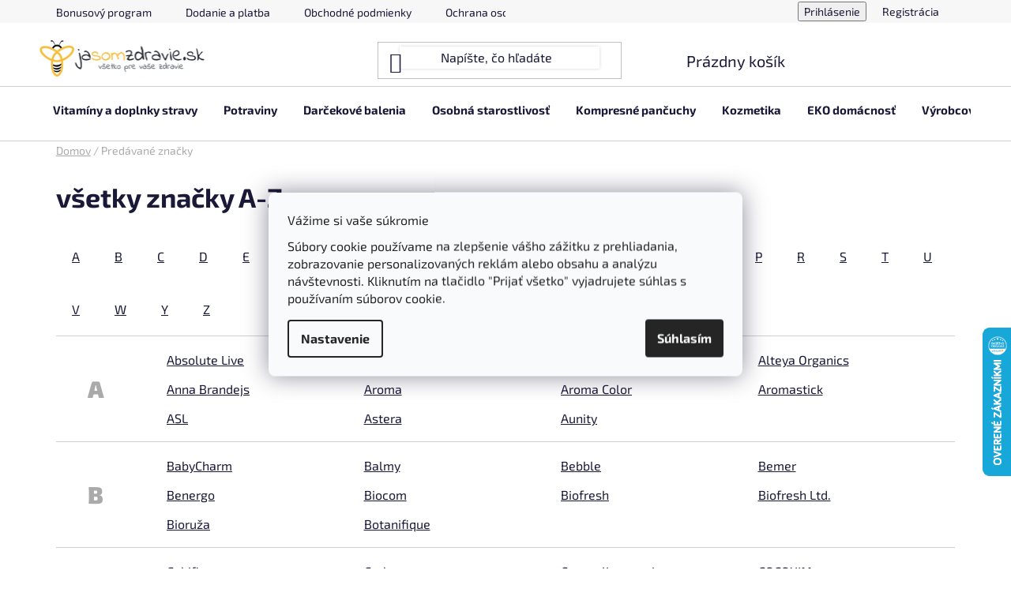

--- FILE ---
content_type: text/html; charset=utf-8
request_url: https://www.jasomzdravie.sk/znacka/naturport/
body_size: 27680
content:
<!doctype html><html lang="sk" dir="ltr" class="header-background-light external-fonts-loaded"><head><meta charset="utf-8" /><meta name="viewport" content="width=device-width,initial-scale=1" /><title>Predávané značky - jasomzdravie.sk</title><link rel="preconnect" href="https://cdn.myshoptet.com" /><link rel="dns-prefetch" href="https://cdn.myshoptet.com" /><link rel="preload" href="https://cdn.myshoptet.com/prj/dist/master/cms/libs/jquery/jquery-1.11.3.min.js" as="script" /><link href="https://cdn.myshoptet.com/prj/dist/master/cms/templates/frontend_templates/shared/css/font-face/exo-2.css" rel="stylesheet"><link href="https://cdn.myshoptet.com/prj/dist/master/shop/dist/font-shoptet-13.css.3c47e30adfa2e9e2683b.css" rel="stylesheet"><script>
dataLayer = [];
dataLayer.push({'shoptet' : {
    "pageId": -24,
    "pageType": "article",
    "currency": "EUR",
    "currencyInfo": {
        "decimalSeparator": ",",
        "exchangeRate": 1,
        "priceDecimalPlaces": 2,
        "symbol": "\u20ac",
        "symbolLeft": 0,
        "thousandSeparator": " "
    },
    "language": "sk",
    "projectId": 297550,
    "cartInfo": {
        "id": null,
        "freeShipping": false,
        "freeShippingFrom": null,
        "leftToFreeGift": {
            "formattedPrice": "0 \u20ac",
            "priceLeft": 0
        },
        "freeGift": false,
        "leftToFreeShipping": {
            "priceLeft": null,
            "dependOnRegion": null,
            "formattedPrice": null
        },
        "discountCoupon": [],
        "getNoBillingShippingPrice": {
            "withoutVat": 0,
            "vat": 0,
            "withVat": 0
        },
        "cartItems": [],
        "taxMode": "ORDINARY"
    },
    "cart": [],
    "customer": {
        "priceRatio": 1,
        "priceListId": 1,
        "groupId": null,
        "registered": false,
        "mainAccount": false
    }
}});
dataLayer.push({'cookie_consent' : {
    "marketing": "denied",
    "analytics": "denied"
}});
document.addEventListener('DOMContentLoaded', function() {
    shoptet.consent.onAccept(function(agreements) {
        if (agreements.length == 0) {
            return;
        }
        dataLayer.push({
            'cookie_consent' : {
                'marketing' : (agreements.includes(shoptet.config.cookiesConsentOptPersonalisation)
                    ? 'granted' : 'denied'),
                'analytics': (agreements.includes(shoptet.config.cookiesConsentOptAnalytics)
                    ? 'granted' : 'denied')
            },
            'event': 'cookie_consent'
        });
    });
});
</script>

<!-- Google Tag Manager -->
<script>(function(w,d,s,l,i){w[l]=w[l]||[];w[l].push({'gtm.start':
new Date().getTime(),event:'gtm.js'});var f=d.getElementsByTagName(s)[0],
j=d.createElement(s),dl=l!='dataLayer'?'&l='+l:'';j.async=true;j.src=
'https://www.googletagmanager.com/gtm.js?id='+i+dl;f.parentNode.insertBefore(j,f);
})(window,document,'script','dataLayer','GTM-KXSCLGST');</script>
<!-- End Google Tag Manager -->

<meta property="og:type" content="website"><meta property="og:site_name" content="jasomzdravie.sk"><meta property="og:url" content="https://www.jasomzdravie.sk/znacka/naturport/"><meta property="og:title" content="Predávané značky - jasomzdravie.sk"><meta name="author" content="jasomzdravie.sk"><meta name="web_author" content="Shoptet.sk"><meta name="dcterms.rightsHolder" content="www.jasomzdravie.sk"><meta name="robots" content="index,follow"><meta property="og:image" content="https://cdn.myshoptet.com/usr/www.jasomzdravie.sk/user/front_images/hp.png?t=1769644400"><meta name="google-site-verification" content="ExdwEy-HeAQ2gFAqviQhwqkZ745IoI3M6qStlZjGgGs"><style>:root {--color-primary: #fdbc36;--color-primary-h: 40;--color-primary-s: 98%;--color-primary-l: 60%;--color-primary-hover: #262b36;--color-primary-hover-h: 221;--color-primary-hover-s: 17%;--color-primary-hover-l: 18%;--color-secondary: #262b36;--color-secondary-h: 221;--color-secondary-s: 17%;--color-secondary-l: 18%;--color-secondary-hover: #fdbc36;--color-secondary-hover-h: 40;--color-secondary-hover-s: 98%;--color-secondary-hover-l: 60%;--color-tertiary: #83bf56;--color-tertiary-h: 94;--color-tertiary-s: 45%;--color-tertiary-l: 54%;--color-tertiary-hover: #83bf56;--color-tertiary-hover-h: 94;--color-tertiary-hover-s: 45%;--color-tertiary-hover-l: 54%;--color-header-background: #ffffff;--template-font: "Exo 2";--template-headings-font: "Exo 2";--header-background-url: none;--cookies-notice-background: #F8FAFB;--cookies-notice-color: #252525;--cookies-notice-button-hover: #27263f;--cookies-notice-link-hover: #3b3a5f;--templates-update-management-preview-mode-content: "Náhľad aktualizácií šablóny je aktívny pre váš prehliadač."}</style>
    
    <link href="https://cdn.myshoptet.com/prj/dist/master/shop/dist/main-13.less.fdb02770e668ba5a70b5.css" rel="stylesheet" />
    
    <script>var shoptet = shoptet || {};</script>
    <script src="https://cdn.myshoptet.com/prj/dist/master/shop/dist/main-3g-header.js.05f199e7fd2450312de2.js"></script>
<!-- User include --><!-- api 498(150) html code header -->
<script async src="https://scripts.luigisbox.tech/LBX-174944.js"></script><script type="text/javascript">const isPlpEnabled = sessionStorage.getItem('lbPlpEnabled') === 'true';if (isPlpEnabled) {const style = document.createElement("style");style.type = "text/css";style.id = "lb-plp-style";style.textContent = `body.type-category #content-wrapper,body.type-search #content-wrapper,body.type-category #content,body.type-search #content,body.type-category #content-in,body.type-search #content-in,body.type-category #main-in,body.type-search #main-in {min-height: 100vh;}body.type-category #content-wrapper > *,body.type-search #content-wrapper > *,body.type-category #content > *,body.type-search #content > *,body.type-category #content-in > *,body.type-search #content-in > *,body.type-category #main-in > *,body.type-search #main-in > * {display: none;}`;document.head.appendChild(style);}</script>
<!-- api 1004(637) html code header -->
<script>
      window.mehub = window.mehub || {};
      window.mehub.bonus = {
        businessId: '038d45ad-04ee-42b0-bb26-1c7ad2d1d2da',
        addonId: 'f7f19f20-3e6d-48e2-a4b2-0e7348012473'
      }
    </script>
    
<!-- api 1875(1440) html code header -->

<script type="text/javascript">
var _IMT = _IMT || [];
const _imShoptetSettings = [{
    language: "sk",
    apiKey: "536a3995817641ebae5b9eaf0771f06a",
    currencyCode: "EUR"
}];
(function() {
    var date = new Date();
    var pref = date.getFullYear()+'-'+date.getMonth()+'-'+date.getDate();
    var p = document.createElement('script'); p.type = 'text/javascript'; p.async = true;
        p.src = 'https://static.imservice99.eu/shoptet.im.min.js?'+pref;
        var s = document.getElementsByTagName('script')[0]; s.parentNode.insertBefore(p, s);
})();
</script>
    
<!-- api 2529(2030) html code header -->
 <script id="aichat-script" type="text/javascript">let AICHAT_FE_SETTINGS={id:"809fafb9-0e8b-4fd9-ada9-d7f2d74bc24c",version:"full",link_preview:"true",lang:"",allowed_sites:["*"]};(function(){const isAllowed=!AICHAT_FE_SETTINGS?.allowed_sites||AICHAT_FE_SETTINGS.allowed_sites.includes("*")||AICHAT_FE_SETTINGS.allowed_sites.some(site=>window.location.href.includes(site));if(isAllowed){var d=document;var s=d.createElement("script");s.src=`https://aichat.sk/api/get-aichatbot?id=${AICHAT_FE_SETTINGS.id}&language=${AICHAT_FE_SETTINGS?.lang||""}&dev_allowed=${window?.location?.href?.includes("dev_allowed")||false}`;s["async"]=true;s.onload=function(){if(window.runAichat){window.runAichat()}else{console.error("runAichat is not defined")}};d.getElementsByTagName("head")[0].appendChild(s)}else{console.log("AIChat not allowed on this site");}})();</script>
<!-- service 731(376) html code header -->
<link rel="preconnect" href="https://image.pobo.cz/" crossorigin>
<link rel="stylesheet" href="https://image.pobo.cz/assets/fix-header.css?v=10" media="print" onload="this.media='all'">
<script src="https://image.pobo.cz/assets/fix-header.js"></script>


<!-- service 1004(637) html code header -->
<script src="https://mehub-framework.web.app/main.bundle.js?v=1"></script>
<!-- service 1228(847) html code header -->
<link 
rel="stylesheet" 
href="https://cdn.myshoptet.com/usr/dmartini.myshoptet.com/user/documents/upload/dmartini/shop_rating/shop_rating.min.css?140"
data-author="Dominik Martini" 
data-author-web="dmartini.cz">
<!-- service 1673(1258) html code header -->
<link 
rel="stylesheet" 
href="https://cdn.myshoptet.com/usr/dmartini.myshoptet.com/user/documents/upload/dmartini/product_rating/product_rating.min.css?90"
data-author="Dominik Martini" 
data-author-web="dmartini.cz">
<!-- service 417(71) html code header -->
<style>
@media screen and (max-width: 767px) {
body.sticky-mobile:not(.paxio-merkur):not(.venus) .dropdown {display: none !important;}
body.sticky-mobile:not(.paxio-merkur):not(.venus) .languagesMenu{right: 98px; position: absolute;}
body.sticky-mobile:not(.paxio-merkur):not(.venus) .languagesMenu .caret{display: none !important;}
body.sticky-mobile:not(.paxio-merkur):not(.venus) .languagesMenu.open .languagesMenu__content {display: block;right: 0;left: auto;}
.template-12 #header .site-name {max-width: 40% !important;}
}
@media screen and (-ms-high-contrast: active), (-ms-high-contrast: none) {
.template-12 #header {position: fixed; width: 100%;}
.template-12 #content-wrapper.content-wrapper{padding-top: 80px;}
}
.sticky-mobile #header-image{display: none;}
@media screen and (max-width: 640px) {
.template-04.sticky-mobile #header-cart{position: fixed;top: 3px;right: 92px;}
.template-04.sticky-mobile #header-cart::before {font-size: 32px;}
.template-04.sticky-mobile #header-cart strong{display: none;}
}
@media screen and (min-width: 641px) {
.dklabGarnet #main-wrapper {overflow: visible !important;}
}
.dklabGarnet.sticky-mobile #logo img {top: 0 !important;}
@media screen and (min-width: 768px){
.top-navigation-bar .site-name {display: none;}
}
/*NOVÁ VERZE MOBILNÍ HLAVIČKY*/
@media screen and (max-width: 767px){
.scrolled-down body:not(.ordering-process):not(.search-window-visible) .top-navigation-bar {transform: none !important;}
.scrolled-down body:not(.ordering-process):not(.search-window-visible) #header .site-name {transform: none !important;}
.scrolled-down body:not(.ordering-process):not(.search-window-visible) #header .cart-count {transform: none !important;}
.scrolled-down #header {transform: none !important;}

body.template-11.mobile-header-version-1:not(.paxio-merkur):not(.venus) .top-navigation-bar .site-name{display: none !important;}
body.template-11.mobile-header-version-1:not(.paxio-merkur):not(.venus) #header .cart-count {top: -39px !important;position: absolute !important;}
.template-11.sticky-mobile.mobile-header-version-1 .responsive-tools > a[data-target="search"] {visibility: visible;}
.template-12.mobile-header-version-1 #header{position: fixed !important;}
.template-09.mobile-header-version-1.sticky-mobile .top-nav .subnav-left {visibility: visible;}
}

/*Disco*/
@media screen and (min-width: 768px){
.template-13:not(.jupiter) #header, .template-14 #header{position: sticky;top: 0;z-index: 8;}
.template-14.search-window-visible #header{z-index: 9999;}
body.navigation-hovered::before {z-index: 7;}
/*
.template-13 .top-navigation-bar{z-index: 10000;}
.template-13 .popup-widget {z-index: 10001;}
*/
.scrolled .template-13 #header, .scrolled .template-14 #header{box-shadow: 0 2px 10px rgba(0,0,0,0.1);}
.search-focused::before{z-index: 8;}
.top-navigation-bar{z-index: 9;position: relative;}
.paxio-merkur.top-navigation-menu-visible #header .search-form .form-control {z-index: 1;}
.paxio-merkur.top-navigation-menu-visible .search-form::before {z-index: 1;}
.scrolled .popup-widget.cart-widget {position: fixed;top: 68px !important;}

/* MERKUR */
.paxio-merkur.sticky-mobile.template-11 #oblibeneBtn{line-height: 70px !important;}
}


/* VENUS */
@media screen and (min-width: 768px){
.venus.sticky-mobile:not(.ordering-process) #header {position: fixed !important;width: 100%;transform: none !important;translate: none !important;box-shadow: 0 2px 10px rgba(0,0,0,0.1);visibility: visible !important;opacity: 1 !important;}
.venus.sticky-mobile:not(.ordering-process) .overall-wrapper{padding-top: 160px;}
.venus.sticky-mobile.type-index:not(.ordering-process) .overall-wrapper{padding-top: 85px;}
.venus.sticky-mobile:not(.ordering-process) #content-wrapper.content-wrapper {padding-top: 0 !important;}
}
@media screen and (max-width: 767px){
.template-14 .top-navigation-bar > .site-name{display: none !important;}
.template-14 #header .header-top .header-top-wrapper .site-name{margin: 0;}
}
/* JUPITER */
@media screen and (max-width: 767px){
.scrolled-down body.jupiter:not(.ordering-process):not(.search-window-visible) #header .site-name {-webkit-transform: translateX(-50%) !important;transform: translateX(-50%) !important;}
}
@media screen and (min-width: 768px){
.jupiter.sticky-header #header::after{display: none;}
.jupiter.sticky-header #header{position: fixed; top: 0; width: 100%;z-index: 99;}
.jupiter.sticky-header.ordering-process #header{position: relative;}
.jupiter.sticky-header .overall-wrapper{padding-top: 182px;}
.jupiter.sticky-header.ordering-process .overall-wrapper{padding-top: 0;}
.jupiter.sticky-header #header .header-top {height: 80px;}
}
</style>
<!-- project html code header -->
<link rel="stylesheet" href="/user/documents/upload/dmartini/jsz.min.css?20">

<script type="text/javascript">
    (function(c,l,a,r,i,t,y){
        c[a]=c[a]||function(){(c[a].q=c[a].q||[]).push(arguments)};
        t=l.createElement(r);t.async=1;t.src="https://www.clarity.ms/tag/"+i;
        y=l.getElementsByTagName(r)[0];y.parentNode.insertBefore(t,y);
    })(window, document, "clarity", "script", "int1ohteck");
</script>

<script>(function(w,d,t,r,u){var f,n,i;w[u]=w[u]||[],f=function(){var o={ti:"187095041", enableAutoSpaTracking: true};o.q=w[u],w[u]=new UET(o),w[u].push("pageLoad")},n=d.createElement(t),n.src=r,n.async=1,n.onload=n.onreadystatechange=function(){var s=this.readyState;s&&s!=="loaded"&&s!=="complete"||(f(),n.onload=n.onreadystatechange=null)},i=d.getElementsByTagName(t)[0],i.parentNode.insertBefore(n,i)})(window,document,"script","//bat.bing.com/bat.js","uetq");</script>

<script src="https://apis.google.com/js/platform.js?onload=renderOptIn" async defer></script>

<script>
  window.renderOptIn = function() {
    window.gapi.load('surveyoptin', function() {
      window.gapi.surveyoptin.render(
        {
          // REQUIRED FIELDS
          "merchant_id": 139477239,
          "order_id": "ORDER_ID",
          "email": "CUSTOMER_EMAIL",
          "delivery_country": "COUNTRY_CODE",
          "estimated_delivery_date": "YYYY-MM-DD",

          // OPTIONAL FIELDS
          "products": [{"gtin":"GTIN1"}, {"gtin":"GTIN2"}]
        });
    });
  }
</script>

<style>

#header .header-bottom {
    border-style: solid;
    border-width: 1px 0 1px;
    position: relative;
}

.menu-helper>span {
    border-style: none;
    border-width: 0;
    padding: 0px 0px 6px 0px;
    FONT-WEIGHT: bold;
    font-size: 15px;
}

.container.navigation-wrapper .site-name {
    flex: 0 1 150px;
}

@media (max-width: 767px) {
    #navigation .menu-level-1>li>a, #navigation .navigationActions>li>a {
        padding-right: 50px;
        position: relative;
        padding-bottom: 15px;
        padding-top: 5px;
    }
}



span.sublabel.new-gen-choose {
    width: 160px;
    border-style: solid;
    border-width: 2px;
    border-color: #fdbc33;
    padding-left: 10px;
    margin-bottom: 10px;
}



.shipp-info-dm {
font-size:12px;
margin:5px 0;
display:block;
}

@media (max-width: 991px) {
    .order-summary-inner {
        padding: 20px;
    }
}

.order-recapitulation, .order-summary-inner, .order-summary-item, .recapitulation-single {
    border-color: #fdbc33;
}

@media (min-width: 321px) and (max-width: 767px) {
.navigation-in ul li a {
    padding: 0px 16px;
}
}


.order-summary-inner {
    border-width: 4px;
}

.gls-parcel-shop-choose {
text-decoration: underline;
}

.zasilkovna-choose {
text-decoration: underline;
}

.category-header {
    display: none;
}

.flag.flag-freeshipping {
    background-color: #8b6943;
}

#header .search-input {
 box-shadow: 0 0 4px rgba(0,0,0,.16)
}

.pagination a.pagination-link {
    color: #000;
}

.pagination a {
    background-color: #5c9e35;
    color: #ffffff;
}

.products-block .p .name {
    height: 45px !important;
}

.pagination-top .pagination-link, .pagination-top>strong {
    background-color: #5c9e35;
    color: #fff;
}

@media (min-width: 321px) and (max-width: 767px) {

.products-block .p .name {
    height: 66px !important;
}
}

@media (min-width: 321px) and (max-width: 767px) {
.carousel-control.left {
    display:none
}
}

@media (min-width: 321px) and (max-width: 767px) {
.carousel-control.right {
    display:none
}
}

@media (min-width: 321px) and (max-width: 767px) {
.products-block>div .p .p-bottom .p-desc {

    font-size: 12px;
}
}

.navigation-in ul li a {
    font-size: 15px;
    padding: 20px 16px;
}


#content p {
    margin: 0 0 10px;
}

#checkoutSidebar .toggle-contacts {
    color: #235db5;
    font-weight: bold;
}

.products-block>div .p .name {
        height: 20px;
    }


table.detail-parameters tbody tr th .row-header-label {
    font-weight: bold;
}

table.shipping-options-layout tr.shipping-options-row a {
    font-weight: bold;
    color: #235db5;
}

.social-buttons-wrapper {
    padding: 22px 0;
    display: none;
}

.products-block>div .p .p-bottom>div .p-tools .btn, .products-block>div .p .p-bottom>div .p-tools .btn.btn-cart {
    font-weight: normal;
}

.flag.flag-discount {
    background-color: #e04947;
}

.btn.btn-default, a.btn.btn-default {
    color: #fff;
    font-weight: normal;
}

.btn.btn-cart, .btn.btn-conversion, a.btn.btn-cart, a.btn.btn-conversion {
    font-weight: normal;
}

.cart-table .main-link {
    font-weight: bold;
}

.products-block>div .p .stars-wrapper {
    display: none;
}

#checkoutSidebar .toggle-contacts {
    color: #000;
}

ol.cart-header li.active a:before, ol.cart-header li.active strong:before, ol.cart-header li.completed a:before, ol.cart-header li.completed strong:before {
    color: #fff;
}



.products-block .p .name {
    font-weight: bold;
}


#header .header-top {
    align-items: center;
    padding: 0
}

@media (min-width: 768px) {
    #header .header-top {
        padding:15px 15px 0px 0px;
    }
}

.btn.btn-default, a.btn.btn-default {
    color: #fff;
}

.homepage-group-title {
    font-size: 34px;
    margin-bottom: 20px;
    margin-top: 50px;
    text-align: center;
}

.benefitBanner {
    padding-top: 0px;
}

.products-block>div .p .p-bottom>div .p-tools .btn, .products-block>div .p .p-bottom>div .p-tools .btn.btn-cart {
    color: #fff;
}

.products-block>div .p .p-bottom>div .p-tools>.btn:last-child {
    border-right-style: solid;
    color: #085cb2;
}

.btn.btn-cart, .btn.btn-conversion, a.btn.btn-cart, a.btn.btn-conversion {
    color: #ffffff;
}

.products-block>div .p .stars-placeholder {
    display: none;
}

.products-block>div .p .p-bottom {
    padding: 10px 15px 0;
}

.products-block>div .p .availability {
    padding-top: 10px;
}

</style>
<!-- /User include --><link rel="shortcut icon" href="/favicon.ico" type="image/x-icon" />    <script>
        var _hwq = _hwq || [];
        _hwq.push(['setKey', '0B5632DC7FC56BD7B0F1465516402584']);
        _hwq.push(['setTopPos', '350']);
        _hwq.push(['showWidget', '22']);
        (function() {
            var ho = document.createElement('script');
            ho.src = 'https://sk.im9.cz/direct/i/gjs.php?n=wdgt&sak=0B5632DC7FC56BD7B0F1465516402584';
            var s = document.getElementsByTagName('script')[0]; s.parentNode.insertBefore(ho, s);
        })();
    </script>
    <!-- Global site tag (gtag.js) - Google Analytics -->
    <script async src="https://www.googletagmanager.com/gtag/js?id=17099288537"></script>
    <script>
        
        window.dataLayer = window.dataLayer || [];
        function gtag(){dataLayer.push(arguments);}
        

                    console.debug('default consent data');

            gtag('consent', 'default', {"ad_storage":"denied","analytics_storage":"denied","ad_user_data":"denied","ad_personalization":"denied","wait_for_update":500});
            dataLayer.push({
                'event': 'default_consent'
            });
        
        gtag('js', new Date());

        
                gtag('config', 'G-XEV0K76P8V', {"groups":"GA4","send_page_view":false,"content_group":"article","currency":"EUR","page_language":"sk"});
        
                gtag('config', 'AW-11358185358', {"allow_enhanced_conversions":true});
        
                gtag('config', 'AW-17099288537', {"allow_enhanced_conversions":true});
        
        
        
        
                    gtag('event', 'page_view', {"send_to":"GA4","page_language":"sk","content_group":"article","currency":"EUR"});
        
        
        
        
        
        
        
        
        
        
        
        
        
        document.addEventListener('DOMContentLoaded', function() {
            if (typeof shoptet.tracking !== 'undefined') {
                for (var id in shoptet.tracking.bannersList) {
                    gtag('event', 'view_promotion', {
                        "send_to": "UA",
                        "promotions": [
                            {
                                "id": shoptet.tracking.bannersList[id].id,
                                "name": shoptet.tracking.bannersList[id].name,
                                "position": shoptet.tracking.bannersList[id].position
                            }
                        ]
                    });
                }
            }

            shoptet.consent.onAccept(function(agreements) {
                if (agreements.length !== 0) {
                    console.debug('gtag consent accept');
                    var gtagConsentPayload =  {
                        'ad_storage': agreements.includes(shoptet.config.cookiesConsentOptPersonalisation)
                            ? 'granted' : 'denied',
                        'analytics_storage': agreements.includes(shoptet.config.cookiesConsentOptAnalytics)
                            ? 'granted' : 'denied',
                                                                                                'ad_user_data': agreements.includes(shoptet.config.cookiesConsentOptPersonalisation)
                            ? 'granted' : 'denied',
                        'ad_personalization': agreements.includes(shoptet.config.cookiesConsentOptPersonalisation)
                            ? 'granted' : 'denied',
                        };
                    console.debug('update consent data', gtagConsentPayload);
                    gtag('consent', 'update', gtagConsentPayload);
                    dataLayer.push(
                        { 'event': 'update_consent' }
                    );
                }
            });
        });
    </script>
<!-- Start Pricemania remarketing -->
<script type="text/plain" data-cookiecategory="personalisation" async src="https://public.pricemania.sk/v1/shop/trusted/script.min.js?pk=7ccaa6e90d9be9e5c61e1df4ceb5af7b"></script>
<script type="text/plain" data-cookiecategory="personalisation">
    window.pmaDataLayer = window.pmaDataLayer || [];
    function pma() { pmaDataLayer.push(arguments) }
</script>
<!-- End Pricemania remarketing -->
</head><body class="desktop id--24 in-znacka template-13 type-manufacturers-listing one-column-body columns-mobile-2 columns-4 smart-labels-active ums_forms_redesign--off ums_a11y_category_page--on ums_discussion_rating_forms--off ums_flags_display_unification--on ums_a11y_login--on mobile-header-version-0"><noscript>
    <style>
        #header {
            padding-top: 0;
            position: relative !important;
            top: 0;
        }
        .header-navigation {
            position: relative !important;
        }
        .overall-wrapper {
            margin: 0 !important;
        }
        body:not(.ready) {
            visibility: visible !important;
        }
    </style>
    <div class="no-javascript">
        <div class="no-javascript__title">Musíte zmeniť nastavenie vášho prehliadača</div>
        <div class="no-javascript__text">Pozrite sa na: <a href="https://www.google.com/support/bin/answer.py?answer=23852">Ako povoliť JavaScript vo vašom prehliadači</a>.</div>
        <div class="no-javascript__text">Ak používate software na blokovanie reklám, možno bude potrebné, aby ste povolili JavaScript z tejto stránky.</div>
        <div class="no-javascript__text">Ďakujeme.</div>
    </div>
</noscript>

        <div id="fb-root"></div>
        <script>
            window.fbAsyncInit = function() {
                FB.init({
                    autoLogAppEvents : true,
                    xfbml            : true,
                    version          : 'v24.0'
                });
            };
        </script>
        <script async defer crossorigin="anonymous" src="https://connect.facebook.net/sk_SK/sdk.js#xfbml=1&version=v24.0"></script>
<!-- Google Tag Manager (noscript) -->
<noscript><iframe src="https://www.googletagmanager.com/ns.html?id=GTM-KXSCLGST"
height="0" width="0" style="display:none;visibility:hidden"></iframe></noscript>
<!-- End Google Tag Manager (noscript) -->

    <div class="siteCookies siteCookies--center siteCookies--light js-siteCookies" role="dialog" data-testid="cookiesPopup" data-nosnippet>
        <div class="siteCookies__form">
            <div class="siteCookies__content">
                <div class="siteCookies__text">
                    <p class="cky-title" role="heading" aria-level="1" data-cky-tag="title">Vážime si vaše súkromie</p>
<div class="cky-notice-group">
<div class="cky-notice-des" data-cky-tag="description">
<p>Súbory cookie používame na zlepšenie vášho zážitku z prehliadania, zobrazovanie personalizovaných reklám alebo obsahu a analýzu návštevnosti. Kliknutím na tlačidlo "Prijať všetko" vyjadrujete súhlas s používaním súborov cookie.</p>
</div>
</div>
                </div>
                <p class="siteCookies__links">
                    <button class="siteCookies__link js-cookies-settings" aria-label="Nastavenia cookies" data-testid="cookiesSettings">Nastavenie</button>
                </p>
            </div>
            <div class="siteCookies__buttonWrap">
                                <button class="siteCookies__button js-cookiesConsentSubmit" value="all" aria-label="Prijať cookies" data-testid="buttonCookiesAccept">Súhlasím</button>
            </div>
        </div>
        <script>
            document.addEventListener("DOMContentLoaded", () => {
                const siteCookies = document.querySelector('.js-siteCookies');
                document.addEventListener("scroll", shoptet.common.throttle(() => {
                    const st = document.documentElement.scrollTop;
                    if (st > 1) {
                        siteCookies.classList.add('siteCookies--scrolled');
                    } else {
                        siteCookies.classList.remove('siteCookies--scrolled');
                    }
                }, 100));
            });
        </script>
    </div>
<a href="#content" class="skip-link sr-only">Prejsť na obsah</a><div class="overall-wrapper"><div class="user-action"><div class="container">
    <div class="user-action-in">
                    <div id="login" class="user-action-login popup-widget login-widget" role="dialog" aria-labelledby="loginHeading">
        <div class="popup-widget-inner">
                            <h2 id="loginHeading">Prihlásenie k vášmu účtu</h2><div id="customerLogin"><form action="/action/Customer/Login/" method="post" id="formLoginIncluded" class="csrf-enabled formLogin" data-testid="formLogin"><input type="hidden" name="referer" value="" /><div class="form-group"><div class="input-wrapper email js-validated-element-wrapper no-label"><input type="email" name="email" class="form-control" autofocus placeholder="E-mailová adresa (napr. jan@novak.sk)" data-testid="inputEmail" autocomplete="email" required /></div></div><div class="form-group"><div class="input-wrapper password js-validated-element-wrapper no-label"><input type="password" name="password" class="form-control" placeholder="Heslo" data-testid="inputPassword" autocomplete="current-password" required /><span class="no-display">Nemôžete vyplniť toto pole</span><input type="text" name="surname" value="" class="no-display" /></div></div><div class="form-group"><div class="login-wrapper"><button type="submit" class="btn btn-secondary btn-text btn-login" data-testid="buttonSubmit">Prihlásiť sa</button><div class="password-helper"><a href="/registracia/" data-testid="signup" rel="nofollow">Nová registrácia</a><a href="/klient/zabudnute-heslo/" rel="nofollow">Zabudnuté heslo</a></div></div></div></form>
</div>                    </div>
    </div>

                <div id="cart-widget" class="user-action-cart popup-widget cart-widget loader-wrapper" data-testid="popupCartWidget" role="dialog" aria-hidden="true">
            <div class="popup-widget-inner cart-widget-inner place-cart-here">
                <div class="loader-overlay">
                    <div class="loader"></div>
                </div>
            </div>
        </div>
    </div>
</div>
</div><div class="top-navigation-bar" data-testid="topNavigationBar">

    <div class="container">

                            <div class="top-navigation-menu">
                <ul class="top-navigation-bar-menu">
                                            <li class="top-navigation-menu-item-1756">
                            <a href="/bonus-program/" title="Bonusový program">Bonusový program</a>
                        </li>
                                            <li class="top-navigation-menu-item-710">
                            <a href="/dodanie-a-platba/" title="Doprava a platba">Dodanie a platba</a>
                        </li>
                                            <li class="top-navigation-menu-item-39">
                            <a href="/obchodne-podmienky/" title="Obchodné podmienky">Obchodné podmienky</a>
                        </li>
                                            <li class="top-navigation-menu-item-691">
                            <a href="/ochrana-osobnych-udajov/" title="Ochrana osobných údajov">Ochrana osobných údajov</a>
                        </li>
                                    </ul>
                <div class="top-navigation-menu-trigger">Viac</div>
                <ul class="top-navigation-bar-menu-helper"></ul>
            </div>
        
        <div class="top-navigation-tools">
                        <button class="top-nav-button top-nav-button-login toggle-window" type="button" data-target="login" aria-haspopup="dialog" aria-controls="login" aria-expanded="false" data-testid="signin"><span>Prihlásenie</span></button>
    <a href="/registracia/" class="top-nav-button top-nav-button-register" data-testid="headerSignup">Registrácia</a>
        </div>

    </div>

</div>
<header id="header">
        <div class="header-top">
            <div class="container navigation-wrapper header-top-wrapper">
                <div class="site-name"><a href="/" data-testid="linkWebsiteLogo"><img src="https://cdn.myshoptet.com/usr/www.jasomzdravie.sk/user/logos/jsz_final.jpg" alt="jasomzdravie.sk" fetchpriority="low" /></a></div>                <div class="search" itemscope itemtype="https://schema.org/WebSite">
                    <meta itemprop="headline" content="Predávané značky"/><meta itemprop="url" content="https://www.jasomzdravie.sk"/>                    <form action="/action/ProductSearch/prepareString/" method="post"
    id="formSearchForm" class="search-form compact-form js-search-main"
    itemprop="potentialAction" itemscope itemtype="https://schema.org/SearchAction" data-testid="searchForm">
    <fieldset>
        <meta itemprop="target"
            content="https://www.jasomzdravie.sk/vyhladavanie/?string={string}"/>
        <input type="hidden" name="language" value="sk"/>
        
            
    <span class="search-input-icon" aria-hidden="true"></span>

<input
    type="search"
    name="string"
        class="query-input form-control search-input js-search-input"
    placeholder="Napíšte, čo hľadáte"
    autocomplete="off"
    required
    itemprop="query-input"
    aria-label="Vyhľadávanie"
    data-testid="searchInput"
>
            <button type="submit" class="btn btn-default search-button" data-testid="searchBtn">Hľadať</button>
        
    </fieldset>
</form>
                </div>
                <div class="navigation-buttons">
                    <a href="#" class="toggle-window" data-target="search" data-testid="linkSearchIcon"><span class="sr-only">Hľadať</span></a>
                        
    <a href="/kosik/" class="btn btn-icon toggle-window cart-count" data-target="cart" data-hover="true" data-redirect="true" data-testid="headerCart" rel="nofollow" aria-haspopup="dialog" aria-expanded="false" aria-controls="cart-widget">
        
                <span class="sr-only">Nákupný košík</span>
        
            <span class="cart-price visible-lg-inline-block" data-testid="headerCartPrice">
                                    Prázdny košík                            </span>
        
    
            </a>
                    <a href="#" class="toggle-window" data-target="navigation" data-testid="hamburgerMenu"></a>
                </div>
            </div>
        </div>
        <div class="header-bottom">
            <div class="container navigation-wrapper header-bottom-wrapper js-navigation-container">
                <nav id="navigation" aria-label="Hlavné menu" data-collapsible="true"><div class="navigation-in menu"><ul class="menu-level-1" role="menubar" data-testid="headerMenuItems"><li class="menu-item-1333 ext" role="none"><a href="/vitaminy-a-mineraly/" data-testid="headerMenuItem" role="menuitem" aria-haspopup="true" aria-expanded="false"><b>Vitamíny a doplnky stravy</b><span class="submenu-arrow"></span></a><ul class="menu-level-2" aria-label="Vitamíny a doplnky stravy" tabindex="-1" role="menu"><li class="menu-item-1660" role="none"><a href="/ashwagandha/" class="menu-image" data-testid="headerMenuItem" tabindex="-1" aria-hidden="true"><img src="data:image/svg+xml,%3Csvg%20width%3D%22140%22%20height%3D%22100%22%20xmlns%3D%22http%3A%2F%2Fwww.w3.org%2F2000%2Fsvg%22%3E%3C%2Fsvg%3E" alt="" aria-hidden="true" width="140" height="100"  data-src="https://cdn.myshoptet.com/usr/www.jasomzdravie.sk/user/categories/thumb/menu_sipka-3-44.png" fetchpriority="low" /></a><div><a href="/ashwagandha/" data-testid="headerMenuItem" role="menuitem"><span>Ashwagandha</span></a>
                        </div></li><li class="menu-item-950" role="none"><a href="/antisepticke/" class="menu-image" data-testid="headerMenuItem" tabindex="-1" aria-hidden="true"><img src="data:image/svg+xml,%3Csvg%20width%3D%22140%22%20height%3D%22100%22%20xmlns%3D%22http%3A%2F%2Fwww.w3.org%2F2000%2Fsvg%22%3E%3C%2Fsvg%3E" alt="" aria-hidden="true" width="140" height="100"  data-src="https://cdn.myshoptet.com/usr/www.jasomzdravie.sk/user/categories/thumb/menu_sipka-5.png" fetchpriority="low" /></a><div><a href="/antisepticke/" data-testid="headerMenuItem" role="menuitem"><span>Antiseptické</span></a>
                        </div></li><li class="menu-item-1729" role="none"><a href="/antibakterialne-a-antiviroticke/" class="menu-image" data-testid="headerMenuItem" tabindex="-1" aria-hidden="true"><img src="data:image/svg+xml,%3Csvg%20width%3D%22140%22%20height%3D%22100%22%20xmlns%3D%22http%3A%2F%2Fwww.w3.org%2F2000%2Fsvg%22%3E%3C%2Fsvg%3E" alt="" aria-hidden="true" width="140" height="100"  data-src="https://cdn.myshoptet.com/usr/www.jasomzdravie.sk/user/categories/thumb/menu_sipka-3-45.png" fetchpriority="low" /></a><div><a href="/antibakterialne-a-antiviroticke/" data-testid="headerMenuItem" role="menuitem"><span>Antibakteriálne a antivirotické</span></a>
                        </div></li><li class="menu-item-3573" role="none"><a href="/ayurveda-produkty/" class="menu-image" data-testid="headerMenuItem" tabindex="-1" aria-hidden="true"><img src="data:image/svg+xml,%3Csvg%20width%3D%22140%22%20height%3D%22100%22%20xmlns%3D%22http%3A%2F%2Fwww.w3.org%2F2000%2Fsvg%22%3E%3C%2Fsvg%3E" alt="" aria-hidden="true" width="140" height="100"  data-src="https://cdn.myshoptet.com/usr/www.jasomzdravie.sk/user/categories/thumb/menu_sipka-5.png" fetchpriority="low" /></a><div><a href="/ayurveda-produkty/" data-testid="headerMenuItem" role="menuitem"><span>Ayurveda produkty</span></a>
                        </div></li><li class="menu-item-1447" role="none"><a href="/aloe-vera/" class="menu-image" data-testid="headerMenuItem" tabindex="-1" aria-hidden="true"><img src="data:image/svg+xml,%3Csvg%20width%3D%22140%22%20height%3D%22100%22%20xmlns%3D%22http%3A%2F%2Fwww.w3.org%2F2000%2Fsvg%22%3E%3C%2Fsvg%3E" alt="" aria-hidden="true" width="140" height="100"  data-src="https://cdn.myshoptet.com/usr/www.jasomzdravie.sk/user/categories/thumb/menu_sipka-3-38.png" fetchpriority="low" /></a><div><a href="/aloe-vera/" data-testid="headerMenuItem" role="menuitem"><span>Aloe vera</span></a>
                        </div></li><li class="menu-item-1465" role="none"><a href="/multivitaminy/" class="menu-image" data-testid="headerMenuItem" tabindex="-1" aria-hidden="true"><img src="data:image/svg+xml,%3Csvg%20width%3D%22140%22%20height%3D%22100%22%20xmlns%3D%22http%3A%2F%2Fwww.w3.org%2F2000%2Fsvg%22%3E%3C%2Fsvg%3E" alt="" aria-hidden="true" width="140" height="100"  data-src="https://cdn.myshoptet.com/usr/www.jasomzdravie.sk/user/categories/thumb/menu_sipka-3-39.png" fetchpriority="low" /></a><div><a href="/multivitaminy/" data-testid="headerMenuItem" role="menuitem"><span>Multivitamíny</span></a>
                        </div></li><li class="menu-item-875" role="none"><a href="/bylinne-a-rastlinne-2/" class="menu-image" data-testid="headerMenuItem" tabindex="-1" aria-hidden="true"><img src="data:image/svg+xml,%3Csvg%20width%3D%22140%22%20height%3D%22100%22%20xmlns%3D%22http%3A%2F%2Fwww.w3.org%2F2000%2Fsvg%22%3E%3C%2Fsvg%3E" alt="" aria-hidden="true" width="140" height="100"  data-src="https://cdn.myshoptet.com/usr/www.jasomzdravie.sk/user/categories/thumb/menu_sipka-6.png" fetchpriority="low" /></a><div><a href="/bylinne-a-rastlinne-2/" data-testid="headerMenuItem" role="menuitem"><span>Bylinné a rastlinné</span></a>
                        </div></li><li class="menu-item-1414" role="none"><a href="/cholesterol/" class="menu-image" data-testid="headerMenuItem" tabindex="-1" aria-hidden="true"><img src="data:image/svg+xml,%3Csvg%20width%3D%22140%22%20height%3D%22100%22%20xmlns%3D%22http%3A%2F%2Fwww.w3.org%2F2000%2Fsvg%22%3E%3C%2Fsvg%3E" alt="" aria-hidden="true" width="140" height="100"  data-src="https://cdn.myshoptet.com/usr/www.jasomzdravie.sk/user/categories/thumb/menu_sipka-3-32.png" fetchpriority="low" /></a><div><a href="/cholesterol/" data-testid="headerMenuItem" role="menuitem"><span>Cholesterol</span></a>
                        </div></li><li class="menu-item-1732" role="none"><a href="/detoxikacia/" class="menu-image" data-testid="headerMenuItem" tabindex="-1" aria-hidden="true"><img src="data:image/svg+xml,%3Csvg%20width%3D%22140%22%20height%3D%22100%22%20xmlns%3D%22http%3A%2F%2Fwww.w3.org%2F2000%2Fsvg%22%3E%3C%2Fsvg%3E" alt="" aria-hidden="true" width="140" height="100"  data-src="https://cdn.myshoptet.com/usr/www.jasomzdravie.sk/user/categories/thumb/menu_sipka-3-46.png" fetchpriority="low" /></a><div><a href="/detoxikacia/" data-testid="headerMenuItem" role="menuitem"><span>Detoxikácia</span></a>
                        </div></li><li class="menu-item-1501" role="none"><a href="/dieta--chudnutie/" class="menu-image" data-testid="headerMenuItem" tabindex="-1" aria-hidden="true"><img src="data:image/svg+xml,%3Csvg%20width%3D%22140%22%20height%3D%22100%22%20xmlns%3D%22http%3A%2F%2Fwww.w3.org%2F2000%2Fsvg%22%3E%3C%2Fsvg%3E" alt="" aria-hidden="true" width="140" height="100"  data-src="https://cdn.myshoptet.com/usr/www.jasomzdravie.sk/user/categories/thumb/menu_sipka-3-21.png" fetchpriority="low" /></a><div><a href="/dieta--chudnutie/" data-testid="headerMenuItem" role="menuitem"><span>Diéta, chudnutie</span></a>
                        </div></li><li class="menu-item-1744" role="none"><a href="/energia--vytrvalost/" class="menu-image" data-testid="headerMenuItem" tabindex="-1" aria-hidden="true"><img src="data:image/svg+xml,%3Csvg%20width%3D%22140%22%20height%3D%22100%22%20xmlns%3D%22http%3A%2F%2Fwww.w3.org%2F2000%2Fsvg%22%3E%3C%2Fsvg%3E" alt="" aria-hidden="true" width="140" height="100"  data-src="https://cdn.myshoptet.com/usr/www.jasomzdravie.sk/user/categories/thumb/menu_sipka-3-48.png" fetchpriority="low" /></a><div><a href="/energia--vytrvalost/" data-testid="headerMenuItem" role="menuitem"><span>Energia, vytrvalosť</span></a>
                        </div></li><li class="menu-item-1735" role="none"><a href="/imunita-2/" class="menu-image" data-testid="headerMenuItem" tabindex="-1" aria-hidden="true"><img src="data:image/svg+xml,%3Csvg%20width%3D%22140%22%20height%3D%22100%22%20xmlns%3D%22http%3A%2F%2Fwww.w3.org%2F2000%2Fsvg%22%3E%3C%2Fsvg%3E" alt="" aria-hidden="true" width="140" height="100"  data-src="https://cdn.myshoptet.com/usr/www.jasomzdravie.sk/user/categories/thumb/menu_sipka-3-52.png" fetchpriority="low" /></a><div><a href="/imunita-2/" data-testid="headerMenuItem" role="menuitem"><span>Imunita</span></a>
                        </div></li><li class="menu-item-1741" role="none"><a href="/stres--nervova-sustava/" class="menu-image" data-testid="headerMenuItem" tabindex="-1" aria-hidden="true"><img src="data:image/svg+xml,%3Csvg%20width%3D%22140%22%20height%3D%22100%22%20xmlns%3D%22http%3A%2F%2Fwww.w3.org%2F2000%2Fsvg%22%3E%3C%2Fsvg%3E" alt="" aria-hidden="true" width="140" height="100"  data-src="https://cdn.myshoptet.com/usr/www.jasomzdravie.sk/user/categories/thumb/menu_sipka-3-35.png" fetchpriority="low" /></a><div><a href="/stres--nervova-sustava/" data-testid="headerMenuItem" role="menuitem"><span>Stres, nervová sústava</span></a>
                        </div></li><li class="menu-item-1420" role="none"><a href="/kolagen-a-klby/" class="menu-image" data-testid="headerMenuItem" tabindex="-1" aria-hidden="true"><img src="data:image/svg+xml,%3Csvg%20width%3D%22140%22%20height%3D%22100%22%20xmlns%3D%22http%3A%2F%2Fwww.w3.org%2F2000%2Fsvg%22%3E%3C%2Fsvg%3E" alt="" aria-hidden="true" width="140" height="100"  data-src="https://cdn.myshoptet.com/usr/www.jasomzdravie.sk/user/categories/thumb/menu_sipka-3-37.png" fetchpriority="low" /></a><div><a href="/kolagen-a-klby/" data-testid="headerMenuItem" role="menuitem"><span>Kolagén a kĺby</span></a>
                        </div></li><li class="menu-item-1354" role="none"><a href="/omega-3-a-rybi-olej/" class="menu-image" data-testid="headerMenuItem" tabindex="-1" aria-hidden="true"><img src="data:image/svg+xml,%3Csvg%20width%3D%22140%22%20height%3D%22100%22%20xmlns%3D%22http%3A%2F%2Fwww.w3.org%2F2000%2Fsvg%22%3E%3C%2Fsvg%3E" alt="" aria-hidden="true" width="140" height="100"  data-src="https://cdn.myshoptet.com/usr/www.jasomzdravie.sk/user/categories/thumb/menu_sipka-3-23.png" fetchpriority="low" /></a><div><a href="/omega-3-a-rybi-olej/" data-testid="headerMenuItem" role="menuitem"><span>Omega 3 a rybí olej</span></a>
                        </div></li><li class="menu-item-1627" role="none"><a href="/probiotika/" class="menu-image" data-testid="headerMenuItem" tabindex="-1" aria-hidden="true"><img src="data:image/svg+xml,%3Csvg%20width%3D%22140%22%20height%3D%22100%22%20xmlns%3D%22http%3A%2F%2Fwww.w3.org%2F2000%2Fsvg%22%3E%3C%2Fsvg%3E" alt="" aria-hidden="true" width="140" height="100"  data-src="https://cdn.myshoptet.com/usr/www.jasomzdravie.sk/user/categories/thumb/menu_sipka-3-41.png" fetchpriority="low" /></a><div><a href="/probiotika/" data-testid="headerMenuItem" role="menuitem"><span>Probiotiká</span></a>
                        </div></li><li class="menu-item-1738" role="none"><a href="/travenie-a-zaludok/" class="menu-image" data-testid="headerMenuItem" tabindex="-1" aria-hidden="true"><img src="data:image/svg+xml,%3Csvg%20width%3D%22140%22%20height%3D%22100%22%20xmlns%3D%22http%3A%2F%2Fwww.w3.org%2F2000%2Fsvg%22%3E%3C%2Fsvg%3E" alt="" aria-hidden="true" width="140" height="100"  data-src="https://cdn.myshoptet.com/usr/www.jasomzdravie.sk/user/categories/thumb/menu_sipka-3-47.png" fetchpriority="low" /></a><div><a href="/travenie-a-zaludok/" data-testid="headerMenuItem" role="menuitem"><span>Trávenie a žalúdok</span></a>
                        </div></li><li class="menu-item-1339" role="none"><a href="/horcik/" class="menu-image" data-testid="headerMenuItem" tabindex="-1" aria-hidden="true"><img src="data:image/svg+xml,%3Csvg%20width%3D%22140%22%20height%3D%22100%22%20xmlns%3D%22http%3A%2F%2Fwww.w3.org%2F2000%2Fsvg%22%3E%3C%2Fsvg%3E" alt="" aria-hidden="true" width="140" height="100"  data-src="https://cdn.myshoptet.com/usr/www.jasomzdravie.sk/user/categories/thumb/menu_sipka-3-20.png" fetchpriority="low" /></a><div><a href="/horcik/" data-testid="headerMenuItem" role="menuitem"><span>Horčík</span></a>
                        </div></li><li class="menu-item-1375" role="none"><a href="/glutation/" class="menu-image" data-testid="headerMenuItem" tabindex="-1" aria-hidden="true"><img src="data:image/svg+xml,%3Csvg%20width%3D%22140%22%20height%3D%22100%22%20xmlns%3D%22http%3A%2F%2Fwww.w3.org%2F2000%2Fsvg%22%3E%3C%2Fsvg%3E" alt="" aria-hidden="true" width="140" height="100"  data-src="https://cdn.myshoptet.com/usr/www.jasomzdravie.sk/user/categories/thumb/menu_sipka-3-26.png" fetchpriority="low" /></a><div><a href="/glutation/" data-testid="headerMenuItem" role="menuitem"><span>Glutatión</span></a>
                        </div></li><li class="menu-item-1336" role="none"><a href="/jod/" class="menu-image" data-testid="headerMenuItem" tabindex="-1" aria-hidden="true"><img src="data:image/svg+xml,%3Csvg%20width%3D%22140%22%20height%3D%22100%22%20xmlns%3D%22http%3A%2F%2Fwww.w3.org%2F2000%2Fsvg%22%3E%3C%2Fsvg%3E" alt="" aria-hidden="true" width="140" height="100"  data-src="https://cdn.myshoptet.com/usr/www.jasomzdravie.sk/user/categories/thumb/menu_sipka-3-19.png" fetchpriority="low" /></a><div><a href="/jod/" data-testid="headerMenuItem" role="menuitem"><span>Jód</span></a>
                        </div></li><li class="menu-item-4050" role="none"><a href="/zdrave-huby-2/" class="menu-image" data-testid="headerMenuItem" tabindex="-1" aria-hidden="true"><img src="data:image/svg+xml,%3Csvg%20width%3D%22140%22%20height%3D%22100%22%20xmlns%3D%22http%3A%2F%2Fwww.w3.org%2F2000%2Fsvg%22%3E%3C%2Fsvg%3E" alt="" aria-hidden="true" width="140" height="100"  data-src="https://cdn.myshoptet.com/usr/www.jasomzdravie.sk/user/categories/thumb/menu_sipka-3-51-28.png" fetchpriority="low" /></a><div><a href="/zdrave-huby-2/" data-testid="headerMenuItem" role="menuitem"><span>Zdravé huby</span></a>
                        </div></li><li class="menu-item-1381" role="none"><a href="/kurkumin/" class="menu-image" data-testid="headerMenuItem" tabindex="-1" aria-hidden="true"><img src="data:image/svg+xml,%3Csvg%20width%3D%22140%22%20height%3D%22100%22%20xmlns%3D%22http%3A%2F%2Fwww.w3.org%2F2000%2Fsvg%22%3E%3C%2Fsvg%3E" alt="" aria-hidden="true" width="140" height="100"  data-src="https://cdn.myshoptet.com/usr/www.jasomzdravie.sk/user/categories/thumb/menu_sipka-3-27.png" fetchpriority="low" /></a><div><a href="/kurkumin/" data-testid="headerMenuItem" role="menuitem"><span>Kurkumín</span></a>
                        </div></li><li class="menu-item-1342" role="none"><a href="/lipozomalne-vitaminy/" class="menu-image" data-testid="headerMenuItem" tabindex="-1" aria-hidden="true"><img src="data:image/svg+xml,%3Csvg%20width%3D%22140%22%20height%3D%22100%22%20xmlns%3D%22http%3A%2F%2Fwww.w3.org%2F2000%2Fsvg%22%3E%3C%2Fsvg%3E" alt="" aria-hidden="true" width="140" height="100"  data-src="https://cdn.myshoptet.com/usr/www.jasomzdravie.sk/user/categories/thumb/menu_sipka-3-22.png" fetchpriority="low" /></a><div><a href="/lipozomalne-vitaminy/" data-testid="headerMenuItem" role="menuitem"><span>Lipozomálne vitamíny</span></a>
                        </div></li><li class="menu-item-1387" role="none"><a href="/vapnik/" class="menu-image" data-testid="headerMenuItem" tabindex="-1" aria-hidden="true"><img src="data:image/svg+xml,%3Csvg%20width%3D%22140%22%20height%3D%22100%22%20xmlns%3D%22http%3A%2F%2Fwww.w3.org%2F2000%2Fsvg%22%3E%3C%2Fsvg%3E" alt="" aria-hidden="true" width="140" height="100"  data-src="https://cdn.myshoptet.com/usr/www.jasomzdravie.sk/user/categories/thumb/menu_sipka-3-28.png" fetchpriority="low" /></a><div><a href="/vapnik/" data-testid="headerMenuItem" role="menuitem"><span>Vápnik</span></a>
                        </div></li><li class="menu-item-1630" role="none"><a href="/vitamin-a/" class="menu-image" data-testid="headerMenuItem" tabindex="-1" aria-hidden="true"><img src="data:image/svg+xml,%3Csvg%20width%3D%22140%22%20height%3D%22100%22%20xmlns%3D%22http%3A%2F%2Fwww.w3.org%2F2000%2Fsvg%22%3E%3C%2Fsvg%3E" alt="" aria-hidden="true" width="140" height="100"  data-src="https://cdn.myshoptet.com/usr/www.jasomzdravie.sk/user/categories/thumb/menu_sipka-3-42.png" fetchpriority="low" /></a><div><a href="/vitamin-a/" data-testid="headerMenuItem" role="menuitem"><span>Vitamín A</span></a>
                        </div></li><li class="menu-item-1357" role="none"><a href="/vitamin-b/" class="menu-image" data-testid="headerMenuItem" tabindex="-1" aria-hidden="true"><img src="data:image/svg+xml,%3Csvg%20width%3D%22140%22%20height%3D%22100%22%20xmlns%3D%22http%3A%2F%2Fwww.w3.org%2F2000%2Fsvg%22%3E%3C%2Fsvg%3E" alt="" aria-hidden="true" width="140" height="100"  data-src="https://cdn.myshoptet.com/usr/www.jasomzdravie.sk/user/categories/thumb/menu_sipka-3-24.png" fetchpriority="low" /></a><div><a href="/vitamin-b/" data-testid="headerMenuItem" role="menuitem"><span>Vitamín B</span></a>
                        </div></li><li class="menu-item-1390" role="none"><a href="/vitamin-c/" class="menu-image" data-testid="headerMenuItem" tabindex="-1" aria-hidden="true"><img src="data:image/svg+xml,%3Csvg%20width%3D%22140%22%20height%3D%22100%22%20xmlns%3D%22http%3A%2F%2Fwww.w3.org%2F2000%2Fsvg%22%3E%3C%2Fsvg%3E" alt="" aria-hidden="true" width="140" height="100"  data-src="https://cdn.myshoptet.com/usr/www.jasomzdravie.sk/user/categories/thumb/menu_sipka-3-29.png" fetchpriority="low" /></a><div><a href="/vitamin-c/" data-testid="headerMenuItem" role="menuitem"><span>Vitamín C</span></a>
                        </div></li><li class="menu-item-1396" role="none"><a href="/vitamin-d/" class="menu-image" data-testid="headerMenuItem" tabindex="-1" aria-hidden="true"><img src="data:image/svg+xml,%3Csvg%20width%3D%22140%22%20height%3D%22100%22%20xmlns%3D%22http%3A%2F%2Fwww.w3.org%2F2000%2Fsvg%22%3E%3C%2Fsvg%3E" alt="" aria-hidden="true" width="140" height="100"  data-src="https://cdn.myshoptet.com/usr/www.jasomzdravie.sk/user/categories/thumb/menu_sipka-3-30.png" fetchpriority="low" /></a><div><a href="/vitamin-d/" data-testid="headerMenuItem" role="menuitem"><span>Vitamín D</span></a>
                        </div></li><li class="menu-item-1651" role="none"><a href="/vitamin-e/" class="menu-image" data-testid="headerMenuItem" tabindex="-1" aria-hidden="true"><img src="data:image/svg+xml,%3Csvg%20width%3D%22140%22%20height%3D%22100%22%20xmlns%3D%22http%3A%2F%2Fwww.w3.org%2F2000%2Fsvg%22%3E%3C%2Fsvg%3E" alt="" aria-hidden="true" width="140" height="100"  data-src="https://cdn.myshoptet.com/usr/www.jasomzdravie.sk/user/categories/thumb/menu_sipka-3-43.png" fetchpriority="low" /></a><div><a href="/vitamin-e/" data-testid="headerMenuItem" role="menuitem"><span>Vitamín E</span></a>
                        </div></li><li class="menu-item-1399" role="none"><a href="/vitamin-k/" class="menu-image" data-testid="headerMenuItem" tabindex="-1" aria-hidden="true"><img src="data:image/svg+xml,%3Csvg%20width%3D%22140%22%20height%3D%22100%22%20xmlns%3D%22http%3A%2F%2Fwww.w3.org%2F2000%2Fsvg%22%3E%3C%2Fsvg%3E" alt="" aria-hidden="true" width="140" height="100"  data-src="https://cdn.myshoptet.com/usr/www.jasomzdravie.sk/user/categories/thumb/menu_sipka-3-31.png" fetchpriority="low" /></a><div><a href="/vitamin-k/" data-testid="headerMenuItem" role="menuitem"><span>Vitamín K</span></a>
                        </div></li><li class="menu-item-1753" role="none"><a href="/kremik/" class="menu-image" data-testid="headerMenuItem" tabindex="-1" aria-hidden="true"><img src="data:image/svg+xml,%3Csvg%20width%3D%22140%22%20height%3D%22100%22%20xmlns%3D%22http%3A%2F%2Fwww.w3.org%2F2000%2Fsvg%22%3E%3C%2Fsvg%3E" alt="" aria-hidden="true" width="140" height="100"  data-src="https://cdn.myshoptet.com/usr/www.jasomzdravie.sk/user/categories/thumb/menu_sipka-3-1.png" fetchpriority="low" /></a><div><a href="/kremik/" data-testid="headerMenuItem" role="menuitem"><span>Kremík</span></a>
                        </div></li><li class="menu-item-1411" role="none"><a href="/lecitin/" class="menu-image" data-testid="headerMenuItem" tabindex="-1" aria-hidden="true"><img src="data:image/svg+xml,%3Csvg%20width%3D%22140%22%20height%3D%22100%22%20xmlns%3D%22http%3A%2F%2Fwww.w3.org%2F2000%2Fsvg%22%3E%3C%2Fsvg%3E" alt="" aria-hidden="true" width="140" height="100"  data-src="https://cdn.myshoptet.com/usr/www.jasomzdravie.sk/user/categories/thumb/menu_sipka-3-36.png" fetchpriority="low" /></a><div><a href="/lecitin/" data-testid="headerMenuItem" role="menuitem"><span>Lecitín</span></a>
                        </div></li><li class="menu-item-1405" role="none"><a href="/selen/" class="menu-image" data-testid="headerMenuItem" tabindex="-1" aria-hidden="true"><img src="data:image/svg+xml,%3Csvg%20width%3D%22140%22%20height%3D%22100%22%20xmlns%3D%22http%3A%2F%2Fwww.w3.org%2F2000%2Fsvg%22%3E%3C%2Fsvg%3E" alt="" aria-hidden="true" width="140" height="100"  data-src="https://cdn.myshoptet.com/usr/www.jasomzdravie.sk/user/categories/thumb/menu_sipka-3-34.png" fetchpriority="low" /></a><div><a href="/selen/" data-testid="headerMenuItem" role="menuitem"><span>Selén</span></a>
                        </div></li><li class="menu-item-1747" role="none"><a href="/srdce--cievy/" class="menu-image" data-testid="headerMenuItem" tabindex="-1" aria-hidden="true"><img src="data:image/svg+xml,%3Csvg%20width%3D%22140%22%20height%3D%22100%22%20xmlns%3D%22http%3A%2F%2Fwww.w3.org%2F2000%2Fsvg%22%3E%3C%2Fsvg%3E" alt="" aria-hidden="true" width="140" height="100"  data-src="https://cdn.myshoptet.com/usr/www.jasomzdravie.sk/user/categories/thumb/menu_sipka-3-49.png" fetchpriority="low" /></a><div><a href="/srdce--cievy/" data-testid="headerMenuItem" role="menuitem"><span>Srdce, cievy</span></a>
                        </div></li><li class="menu-item-1402" role="none"><a href="/zinok/" class="menu-image" data-testid="headerMenuItem" tabindex="-1" aria-hidden="true"><img src="data:image/svg+xml,%3Csvg%20width%3D%22140%22%20height%3D%22100%22%20xmlns%3D%22http%3A%2F%2Fwww.w3.org%2F2000%2Fsvg%22%3E%3C%2Fsvg%3E" alt="" aria-hidden="true" width="140" height="100"  data-src="https://cdn.myshoptet.com/usr/www.jasomzdravie.sk/user/categories/thumb/menu_sipka-3-33.png" fetchpriority="low" /></a><div><a href="/zinok/" data-testid="headerMenuItem" role="menuitem"><span>Zinok</span></a>
                        </div></li><li class="menu-item-1363" role="none"><a href="/zelezo/" class="menu-image" data-testid="headerMenuItem" tabindex="-1" aria-hidden="true"><img src="data:image/svg+xml,%3Csvg%20width%3D%22140%22%20height%3D%22100%22%20xmlns%3D%22http%3A%2F%2Fwww.w3.org%2F2000%2Fsvg%22%3E%3C%2Fsvg%3E" alt="" aria-hidden="true" width="140" height="100"  data-src="https://cdn.myshoptet.com/usr/www.jasomzdravie.sk/user/categories/thumb/menu_sipka-3-25.png" fetchpriority="low" /></a><div><a href="/zelezo/" data-testid="headerMenuItem" role="menuitem"><span>Železo</span></a>
                        </div></li><li class="menu-item-1495" role="none"><a href="/vytazky-z-grepu/" class="menu-image" data-testid="headerMenuItem" tabindex="-1" aria-hidden="true"><img src="data:image/svg+xml,%3Csvg%20width%3D%22140%22%20height%3D%22100%22%20xmlns%3D%22http%3A%2F%2Fwww.w3.org%2F2000%2Fsvg%22%3E%3C%2Fsvg%3E" alt="" aria-hidden="true" width="140" height="100"  data-src="https://cdn.myshoptet.com/usr/www.jasomzdravie.sk/user/categories/thumb/menu_sipka-3-40.png" fetchpriority="low" /></a><div><a href="/vytazky-z-grepu/" data-testid="headerMenuItem" role="menuitem"><span>Výťažky z grepu</span></a>
                        </div></li><li class="menu-item-3960" role="none"><a href="/vitaminy-pre-muzov/" class="menu-image" data-testid="headerMenuItem" tabindex="-1" aria-hidden="true"><img src="data:image/svg+xml,%3Csvg%20width%3D%22140%22%20height%3D%22100%22%20xmlns%3D%22http%3A%2F%2Fwww.w3.org%2F2000%2Fsvg%22%3E%3C%2Fsvg%3E" alt="" aria-hidden="true" width="140" height="100"  data-src="https://cdn.myshoptet.com/prj/dist/master/cms/templates/frontend_templates/00/img/folder.svg" fetchpriority="low" /></a><div><a href="/vitaminy-pre-muzov/" data-testid="headerMenuItem" role="menuitem"><span>Vitamíny pre mužov</span></a>
                        </div></li><li class="menu-item-3972" role="none"><a href="/kolagen-pre-krasu/" class="menu-image" data-testid="headerMenuItem" tabindex="-1" aria-hidden="true"><img src="data:image/svg+xml,%3Csvg%20width%3D%22140%22%20height%3D%22100%22%20xmlns%3D%22http%3A%2F%2Fwww.w3.org%2F2000%2Fsvg%22%3E%3C%2Fsvg%3E" alt="" aria-hidden="true" width="140" height="100"  data-src="https://cdn.myshoptet.com/usr/www.jasomzdravie.sk/user/categories/thumb/menu_sipka-3-40-1.png" fetchpriority="low" /></a><div><a href="/kolagen-pre-krasu/" data-testid="headerMenuItem" role="menuitem"><span>Kolagén pre krásu</span></a>
                        </div></li></ul></li>
<li class="menu-item-818 ext" role="none"><a href="/potraviny/" data-testid="headerMenuItem" role="menuitem" aria-haspopup="true" aria-expanded="false"><b>Potraviny</b><span class="submenu-arrow"></span></a><ul class="menu-level-2" aria-label="Potraviny" tabindex="-1" role="menu"><li class="menu-item-1064" role="none"><a href="/zdrava-kava/" class="menu-image" data-testid="headerMenuItem" tabindex="-1" aria-hidden="true"><img src="data:image/svg+xml,%3Csvg%20width%3D%22140%22%20height%3D%22100%22%20xmlns%3D%22http%3A%2F%2Fwww.w3.org%2F2000%2Fsvg%22%3E%3C%2Fsvg%3E" alt="" aria-hidden="true" width="140" height="100"  data-src="https://cdn.myshoptet.com/usr/www.jasomzdravie.sk/user/categories/thumb/menu_sipka-97.png" fetchpriority="low" /></a><div><a href="/zdrava-kava/" data-testid="headerMenuItem" role="menuitem"><span>Zdravá káva</span></a>
                        </div></li><li class="menu-item-1127" role="none"><a href="/cokolada/" class="menu-image" data-testid="headerMenuItem" tabindex="-1" aria-hidden="true"><img src="data:image/svg+xml,%3Csvg%20width%3D%22140%22%20height%3D%22100%22%20xmlns%3D%22http%3A%2F%2Fwww.w3.org%2F2000%2Fsvg%22%3E%3C%2Fsvg%3E" alt="" aria-hidden="true" width="140" height="100"  data-src="https://cdn.myshoptet.com/usr/www.jasomzdravie.sk/user/categories/thumb/menu_sipka-96.png" fetchpriority="low" /></a><div><a href="/cokolada/" data-testid="headerMenuItem" role="menuitem"><span>Čokoláda</span></a>
                        </div></li><li class="menu-item-2330" role="none"><a href="/dzusy-a-lisovane-stavy/" class="menu-image" data-testid="headerMenuItem" tabindex="-1" aria-hidden="true"><img src="data:image/svg+xml,%3Csvg%20width%3D%22140%22%20height%3D%22100%22%20xmlns%3D%22http%3A%2F%2Fwww.w3.org%2F2000%2Fsvg%22%3E%3C%2Fsvg%3E" alt="" aria-hidden="true" width="140" height="100"  data-src="https://cdn.myshoptet.com/usr/www.jasomzdravie.sk/user/categories/thumb/menu_sipka-98-1.png" fetchpriority="low" /></a><div><a href="/dzusy-a-lisovane-stavy/" data-testid="headerMenuItem" role="menuitem"><span>Džúsy a lisované šťavy</span></a>
                        </div></li><li class="menu-item-2414" role="none"><a href="/sladidla/" class="menu-image" data-testid="headerMenuItem" tabindex="-1" aria-hidden="true"><img src="data:image/svg+xml,%3Csvg%20width%3D%22140%22%20height%3D%22100%22%20xmlns%3D%22http%3A%2F%2Fwww.w3.org%2F2000%2Fsvg%22%3E%3C%2Fsvg%3E" alt="" aria-hidden="true" width="140" height="100"  data-src="https://cdn.myshoptet.com/usr/www.jasomzdravie.sk/user/categories/thumb/menu_sipka-98-4.png" fetchpriority="low" /></a><div><a href="/sladidla/" data-testid="headerMenuItem" role="menuitem"><span>Sladidlá</span></a>
                        </div></li><li class="menu-item-2507" role="none"><a href="/octy/" class="menu-image" data-testid="headerMenuItem" tabindex="-1" aria-hidden="true"><img src="data:image/svg+xml,%3Csvg%20width%3D%22140%22%20height%3D%22100%22%20xmlns%3D%22http%3A%2F%2Fwww.w3.org%2F2000%2Fsvg%22%3E%3C%2Fsvg%3E" alt="" aria-hidden="true" width="140" height="100"  data-src="https://cdn.myshoptet.com/usr/www.jasomzdravie.sk/user/categories/thumb/menu_sipka-98-5.png" fetchpriority="low" /></a><div><a href="/octy/" data-testid="headerMenuItem" role="menuitem"><span>Octy</span></a>
                        </div></li><li class="menu-item-2462" role="none"><a href="/oleje/" class="menu-image" data-testid="headerMenuItem" tabindex="-1" aria-hidden="true"><img src="data:image/svg+xml,%3Csvg%20width%3D%22140%22%20height%3D%22100%22%20xmlns%3D%22http%3A%2F%2Fwww.w3.org%2F2000%2Fsvg%22%3E%3C%2Fsvg%3E" alt="" aria-hidden="true" width="140" height="100"  data-src="https://cdn.myshoptet.com/usr/www.jasomzdravie.sk/user/categories/thumb/menu_sipka-98-6.png" fetchpriority="low" /></a><div><a href="/oleje/" data-testid="headerMenuItem" role="menuitem"><span>Oleje</span></a>
                        </div></li><li class="menu-item-3957" role="none"><a href="/diawellness/" class="menu-image" data-testid="headerMenuItem" tabindex="-1" aria-hidden="true"><img src="data:image/svg+xml,%3Csvg%20width%3D%22140%22%20height%3D%22100%22%20xmlns%3D%22http%3A%2F%2Fwww.w3.org%2F2000%2Fsvg%22%3E%3C%2Fsvg%3E" alt="" aria-hidden="true" width="140" height="100"  data-src="https://cdn.myshoptet.com/usr/www.jasomzdravie.sk/user/categories/thumb/menu_sipka-3-51-2.png" fetchpriority="low" /></a><div><a href="/diawellness/" data-testid="headerMenuItem" role="menuitem"><span>Diawellness</span></a>
                        </div></li><li class="menu-item-2441" role="none"><a href="/orechy--mandle--kesu/" class="menu-image" data-testid="headerMenuItem" tabindex="-1" aria-hidden="true"><img src="data:image/svg+xml,%3Csvg%20width%3D%22140%22%20height%3D%22100%22%20xmlns%3D%22http%3A%2F%2Fwww.w3.org%2F2000%2Fsvg%22%3E%3C%2Fsvg%3E" alt="" aria-hidden="true" width="140" height="100"  data-src="https://cdn.myshoptet.com/usr/www.jasomzdravie.sk/user/categories/thumb/menu_sipka-98-7.png" fetchpriority="low" /></a><div><a href="/orechy--mandle--kesu/" data-testid="headerMenuItem" role="menuitem"><span>Orechy, semienka a sušené ovocie</span></a>
                        </div></li><li class="menu-item-2546" role="none"><a href="/alternativy-mliecnych-vyrobkov/" class="menu-image" data-testid="headerMenuItem" tabindex="-1" aria-hidden="true"><img src="data:image/svg+xml,%3Csvg%20width%3D%22140%22%20height%3D%22100%22%20xmlns%3D%22http%3A%2F%2Fwww.w3.org%2F2000%2Fsvg%22%3E%3C%2Fsvg%3E" alt="" aria-hidden="true" width="140" height="100"  data-src="https://cdn.myshoptet.com/usr/www.jasomzdravie.sk/user/categories/thumb/menu_sipka-98-8.png" fetchpriority="low" /></a><div><a href="/alternativy-mliecnych-vyrobkov/" data-testid="headerMenuItem" role="menuitem"><span>Alternatívy mliečnych výrobkov</span></a>
                        </div></li><li class="menu-item-2360" role="none"><a href="/sladkosti-2/" class="menu-image" data-testid="headerMenuItem" tabindex="-1" aria-hidden="true"><img src="data:image/svg+xml,%3Csvg%20width%3D%22140%22%20height%3D%22100%22%20xmlns%3D%22http%3A%2F%2Fwww.w3.org%2F2000%2Fsvg%22%3E%3C%2Fsvg%3E" alt="" aria-hidden="true" width="140" height="100"  data-src="https://cdn.myshoptet.com/usr/www.jasomzdravie.sk/user/categories/thumb/menu_sipka-98-9.png" fetchpriority="low" /></a><div><a href="/sladkosti-2/" data-testid="headerMenuItem" role="menuitem"><span>Sladkosti</span></a>
                        </div></li><li class="menu-item-2552" role="none"><a href="/bezlepkove-potraviny/" class="menu-image" data-testid="headerMenuItem" tabindex="-1" aria-hidden="true"><img src="data:image/svg+xml,%3Csvg%20width%3D%22140%22%20height%3D%22100%22%20xmlns%3D%22http%3A%2F%2Fwww.w3.org%2F2000%2Fsvg%22%3E%3C%2Fsvg%3E" alt="" aria-hidden="true" width="140" height="100"  data-src="https://cdn.myshoptet.com/usr/www.jasomzdravie.sk/user/categories/thumb/menu_sipka-98-10.png" fetchpriority="low" /></a><div><a href="/bezlepkove-potraviny/" data-testid="headerMenuItem" role="menuitem"><span>Bezlepkové potraviny</span></a>
                        </div></li><li class="menu-item-2588" role="none"><a href="/obilniny-a-strukoviny/" class="menu-image" data-testid="headerMenuItem" tabindex="-1" aria-hidden="true"><img src="data:image/svg+xml,%3Csvg%20width%3D%22140%22%20height%3D%22100%22%20xmlns%3D%22http%3A%2F%2Fwww.w3.org%2F2000%2Fsvg%22%3E%3C%2Fsvg%3E" alt="" aria-hidden="true" width="140" height="100"  data-src="https://cdn.myshoptet.com/usr/www.jasomzdravie.sk/user/categories/thumb/menu_sipka-98-11.png" fetchpriority="low" /></a><div><a href="/obilniny-a-strukoviny/" data-testid="headerMenuItem" role="menuitem"><span>Obilniny a strukoviny</span></a>
                        </div></li><li class="menu-item-2723" role="none"><a href="/muky-a-cestoviny/" class="menu-image" data-testid="headerMenuItem" tabindex="-1" aria-hidden="true"><img src="data:image/svg+xml,%3Csvg%20width%3D%22140%22%20height%3D%22100%22%20xmlns%3D%22http%3A%2F%2Fwww.w3.org%2F2000%2Fsvg%22%3E%3C%2Fsvg%3E" alt="" aria-hidden="true" width="140" height="100"  data-src="https://cdn.myshoptet.com/usr/www.jasomzdravie.sk/user/categories/thumb/menu_sipka-98-12.png" fetchpriority="low" /></a><div><a href="/muky-a-cestoviny/" data-testid="headerMenuItem" role="menuitem"><span>Múky a cestoviny</span></a>
                        </div></li><li class="menu-item-2759" role="none"><a href="/omacky--natierky-a-dzemy/" class="menu-image" data-testid="headerMenuItem" tabindex="-1" aria-hidden="true"><img src="data:image/svg+xml,%3Csvg%20width%3D%22140%22%20height%3D%22100%22%20xmlns%3D%22http%3A%2F%2Fwww.w3.org%2F2000%2Fsvg%22%3E%3C%2Fsvg%3E" alt="" aria-hidden="true" width="140" height="100"  data-src="https://cdn.myshoptet.com/usr/www.jasomzdravie.sk/user/categories/thumb/menu_sipka-98-13.png" fetchpriority="low" /></a><div><a href="/omacky--natierky-a-dzemy/" data-testid="headerMenuItem" role="menuitem"><span>Omáčky, nátierky a džemy</span></a>
                        </div></li><li class="menu-item-2819" role="none"><a href="/korenie-a-soli/" class="menu-image" data-testid="headerMenuItem" tabindex="-1" aria-hidden="true"><img src="data:image/svg+xml,%3Csvg%20width%3D%22140%22%20height%3D%22100%22%20xmlns%3D%22http%3A%2F%2Fwww.w3.org%2F2000%2Fsvg%22%3E%3C%2Fsvg%3E" alt="" aria-hidden="true" width="140" height="100"  data-src="https://cdn.myshoptet.com/usr/www.jasomzdravie.sk/user/categories/thumb/menu_sipka-98-14.png" fetchpriority="low" /></a><div><a href="/korenie-a-soli/" data-testid="headerMenuItem" role="menuitem"><span>Korenie a soli</span></a>
                        </div></li><li class="menu-item-2357" role="none"><a href="/snacky/" class="menu-image" data-testid="headerMenuItem" tabindex="-1" aria-hidden="true"><img src="data:image/svg+xml,%3Csvg%20width%3D%22140%22%20height%3D%22100%22%20xmlns%3D%22http%3A%2F%2Fwww.w3.org%2F2000%2Fsvg%22%3E%3C%2Fsvg%3E" alt="" aria-hidden="true" width="140" height="100"  data-src="https://cdn.myshoptet.com/usr/www.jasomzdravie.sk/user/categories/thumb/menu_sipka-98-16.png" fetchpriority="low" /></a><div><a href="/snacky/" data-testid="headerMenuItem" role="menuitem"><span>Snacky</span></a>
                        </div></li><li class="menu-item-971" role="none"><a href="/prirodne-caje/" class="menu-image" data-testid="headerMenuItem" tabindex="-1" aria-hidden="true"><img src="data:image/svg+xml,%3Csvg%20width%3D%22140%22%20height%3D%22100%22%20xmlns%3D%22http%3A%2F%2Fwww.w3.org%2F2000%2Fsvg%22%3E%3C%2Fsvg%3E" alt="" aria-hidden="true" width="140" height="100"  data-src="https://cdn.myshoptet.com/usr/www.jasomzdravie.sk/user/categories/thumb/menu_sipka-98.png" fetchpriority="low" /></a><div><a href="/prirodne-caje/" data-testid="headerMenuItem" role="menuitem"><span>Prírodné čaje</span></a>
                        </div></li><li class="menu-item-1675" role="none"><a href="/chilli-produkty/" class="menu-image" data-testid="headerMenuItem" tabindex="-1" aria-hidden="true"><img src="data:image/svg+xml,%3Csvg%20width%3D%22140%22%20height%3D%22100%22%20xmlns%3D%22http%3A%2F%2Fwww.w3.org%2F2000%2Fsvg%22%3E%3C%2Fsvg%3E" alt="" aria-hidden="true" width="140" height="100"  data-src="https://cdn.myshoptet.com/usr/www.jasomzdravie.sk/user/categories/thumb/menu_sipka-3-62.png" fetchpriority="low" /></a><div><a href="/chilli-produkty/" data-testid="headerMenuItem" role="menuitem"><span>Chilli produkty</span></a>
                        </div></li><li class="menu-item-833" role="none"><a href="/zdrave-ranajky/" class="menu-image" data-testid="headerMenuItem" tabindex="-1" aria-hidden="true"><img src="data:image/svg+xml,%3Csvg%20width%3D%22140%22%20height%3D%22100%22%20xmlns%3D%22http%3A%2F%2Fwww.w3.org%2F2000%2Fsvg%22%3E%3C%2Fsvg%3E" alt="" aria-hidden="true" width="140" height="100"  data-src="https://cdn.myshoptet.com/usr/www.jasomzdravie.sk/user/categories/thumb/menu_sipka-101.png" fetchpriority="low" /></a><div><a href="/zdrave-ranajky/" data-testid="headerMenuItem" role="menuitem"><span>Zdravé potraviny</span></a>
                        </div></li><li class="menu-item-821" role="none"><a href="/zelene-potraviny/" class="menu-image" data-testid="headerMenuItem" tabindex="-1" aria-hidden="true"><img src="data:image/svg+xml,%3Csvg%20width%3D%22140%22%20height%3D%22100%22%20xmlns%3D%22http%3A%2F%2Fwww.w3.org%2F2000%2Fsvg%22%3E%3C%2Fsvg%3E" alt="" aria-hidden="true" width="140" height="100"  data-src="https://cdn.myshoptet.com/usr/www.jasomzdravie.sk/user/categories/thumb/menu_sipka-102.png" fetchpriority="low" /></a><div><a href="/zelene-potraviny/" data-testid="headerMenuItem" role="menuitem"><span>Zelené potraviny</span></a>
                        </div></li><li class="menu-item-824" role="none"><a href="/zdrave-napoje-a-drinky/" class="menu-image" data-testid="headerMenuItem" tabindex="-1" aria-hidden="true"><img src="data:image/svg+xml,%3Csvg%20width%3D%22140%22%20height%3D%22100%22%20xmlns%3D%22http%3A%2F%2Fwww.w3.org%2F2000%2Fsvg%22%3E%3C%2Fsvg%3E" alt="" aria-hidden="true" width="140" height="100"  data-src="https://cdn.myshoptet.com/usr/www.jasomzdravie.sk/user/categories/thumb/menu_sipka-103.png" fetchpriority="low" /></a><div><a href="/zdrave-napoje-a-drinky/" data-testid="headerMenuItem" role="menuitem"><span>Zdravé nápoje a drinky</span></a>
                        </div></li><li class="menu-item-3507" role="none"><a href="/sypane-bylinky/" class="menu-image" data-testid="headerMenuItem" tabindex="-1" aria-hidden="true"><img src="data:image/svg+xml,%3Csvg%20width%3D%22140%22%20height%3D%22100%22%20xmlns%3D%22http%3A%2F%2Fwww.w3.org%2F2000%2Fsvg%22%3E%3C%2Fsvg%3E" alt="" aria-hidden="true" width="140" height="100"  data-src="https://cdn.myshoptet.com/usr/www.jasomzdravie.sk/user/categories/thumb/menu_sipka-16-2.png" fetchpriority="low" /></a><div><a href="/sypane-bylinky/" data-testid="headerMenuItem" role="menuitem"><span>Sypané bylinky</span></a>
                        </div></li><li class="menu-item-3510" role="none"><a href="/susene-a-lyofilizovane-ovocie/" class="menu-image" data-testid="headerMenuItem" tabindex="-1" aria-hidden="true"><img src="data:image/svg+xml,%3Csvg%20width%3D%22140%22%20height%3D%22100%22%20xmlns%3D%22http%3A%2F%2Fwww.w3.org%2F2000%2Fsvg%22%3E%3C%2Fsvg%3E" alt="" aria-hidden="true" width="140" height="100"  data-src="https://cdn.myshoptet.com/usr/www.jasomzdravie.sk/user/categories/thumb/menu_sipka-16-3.png" fetchpriority="low" /></a><div><a href="/susene-a-lyofilizovane-ovocie/" data-testid="headerMenuItem" role="menuitem"><span>Sušené a lyofilizované ovocie</span></a>
                        </div></li><li class="menu-item-3579" role="none"><a href="/susene-huby-2/" class="menu-image" data-testid="headerMenuItem" tabindex="-1" aria-hidden="true"><img src="data:image/svg+xml,%3Csvg%20width%3D%22140%22%20height%3D%22100%22%20xmlns%3D%22http%3A%2F%2Fwww.w3.org%2F2000%2Fsvg%22%3E%3C%2Fsvg%3E" alt="" aria-hidden="true" width="140" height="100"  data-src="https://cdn.myshoptet.com/usr/www.jasomzdravie.sk/user/categories/thumb/menu_sipka-5.png" fetchpriority="low" /></a><div><a href="/susene-huby-2/" data-testid="headerMenuItem" role="menuitem"><span>Sušené huby</span></a>
                        </div></li><li class="menu-item-4038" role="none"><a href="/kokosove-produkty-2/" class="menu-image" data-testid="headerMenuItem" tabindex="-1" aria-hidden="true"><img src="data:image/svg+xml,%3Csvg%20width%3D%22140%22%20height%3D%22100%22%20xmlns%3D%22http%3A%2F%2Fwww.w3.org%2F2000%2Fsvg%22%3E%3C%2Fsvg%3E" alt="" aria-hidden="true" width="140" height="100"  data-src="https://cdn.myshoptet.com/usr/www.jasomzdravie.sk/user/categories/thumb/menu_sipka-3-51-1.png" fetchpriority="low" /></a><div><a href="/kokosove-produkty-2/" data-testid="headerMenuItem" role="menuitem"><span>Kokosové produkty</span></a>
                        </div></li></ul></li>
<li class="menu-item-2078" role="none"><a href="/vianocne-tipy/" data-testid="headerMenuItem" role="menuitem" aria-expanded="false"><b>Darčekové balenia</b></a></li>
<li class="menu-item-1303 ext" role="none"><a href="/osobna-starostlivost/" data-testid="headerMenuItem" role="menuitem" aria-haspopup="true" aria-expanded="false"><b>Osobná starostlivosť</b><span class="submenu-arrow"></span></a><ul class="menu-level-2" aria-label="Osobná starostlivosť" tabindex="-1" role="menu"><li class="menu-item-812" role="none"><a href="/anionove-vlozky/" class="menu-image" data-testid="headerMenuItem" tabindex="-1" aria-hidden="true"><img src="data:image/svg+xml,%3Csvg%20width%3D%22140%22%20height%3D%22100%22%20xmlns%3D%22http%3A%2F%2Fwww.w3.org%2F2000%2Fsvg%22%3E%3C%2Fsvg%3E" alt="" aria-hidden="true" width="140" height="100"  data-src="https://cdn.myshoptet.com/usr/www.jasomzdravie.sk/user/categories/thumb/menu_sipka-34.png" fetchpriority="low" /></a><div><a href="/anionove-vlozky/" data-testid="headerMenuItem" role="menuitem"><span>Aniónové vložky</span></a>
                        </div></li><li class="menu-item-752" role="none"><a href="/intimna-kozmetika/" class="menu-image" data-testid="headerMenuItem" tabindex="-1" aria-hidden="true"><img src="data:image/svg+xml,%3Csvg%20width%3D%22140%22%20height%3D%22100%22%20xmlns%3D%22http%3A%2F%2Fwww.w3.org%2F2000%2Fsvg%22%3E%3C%2Fsvg%3E" alt="" aria-hidden="true" width="140" height="100"  data-src="https://cdn.myshoptet.com/usr/www.jasomzdravie.sk/user/categories/thumb/menu_sipka-18.png" fetchpriority="low" /></a><div><a href="/intimna-kozmetika/" data-testid="headerMenuItem" role="menuitem"><span>Intímna hygiena</span></a>
                        </div></li><li class="menu-item-758 has-third-level" role="none"><a href="/ustna-hygiena/" class="menu-image" data-testid="headerMenuItem" tabindex="-1" aria-hidden="true"><img src="data:image/svg+xml,%3Csvg%20width%3D%22140%22%20height%3D%22100%22%20xmlns%3D%22http%3A%2F%2Fwww.w3.org%2F2000%2Fsvg%22%3E%3C%2Fsvg%3E" alt="" aria-hidden="true" width="140" height="100"  data-src="https://cdn.myshoptet.com/usr/www.jasomzdravie.sk/user/categories/thumb/menu_sipka-4-2.png" fetchpriority="low" /></a><div><a href="/ustna-hygiena/" data-testid="headerMenuItem" role="menuitem"><span>Ústna hygiena</span></a>
                                                    <ul class="menu-level-3" role="menu">
                                                                    <li class="menu-item-1175" role="none">
                                        <a href="/ustne-vody/" data-testid="headerMenuItem" role="menuitem">
                                            Ústne vody</a>,                                    </li>
                                                                    <li class="menu-item-761" role="none">
                                        <a href="/zubne-pasty/" data-testid="headerMenuItem" role="menuitem">
                                            Zubné pasty</a>,                                    </li>
                                                                    <li class="menu-item-1190" role="none">
                                        <a href="/zubne-kefky/" data-testid="headerMenuItem" role="menuitem">
                                            Zubné kefky</a>                                    </li>
                                                            </ul>
                        </div></li><li class="menu-item-893 has-third-level" role="none"><a href="/prirodne-mydla/" class="menu-image" data-testid="headerMenuItem" tabindex="-1" aria-hidden="true"><img src="data:image/svg+xml,%3Csvg%20width%3D%22140%22%20height%3D%22100%22%20xmlns%3D%22http%3A%2F%2Fwww.w3.org%2F2000%2Fsvg%22%3E%3C%2Fsvg%3E" alt="" aria-hidden="true" width="140" height="100"  data-src="https://cdn.myshoptet.com/usr/www.jasomzdravie.sk/user/categories/thumb/menu_sipka-21.png" fetchpriority="low" /></a><div><a href="/prirodne-mydla/" data-testid="headerMenuItem" role="menuitem"><span>Prírodné mydlá</span></a>
                                                    <ul class="menu-level-3" role="menu">
                                                                    <li class="menu-item-4026" role="none">
                                        <a href="/sprchove-gely/" data-testid="headerMenuItem" role="menuitem">
                                            Sprchové gély</a>,                                    </li>
                                                                    <li class="menu-item-4065" role="none">
                                        <a href="/tuhe-mydla/" data-testid="headerMenuItem" role="menuitem">
                                            Tuhé mydlá</a>,                                    </li>
                                                                    <li class="menu-item-4068" role="none">
                                        <a href="/tekute-mydla/" data-testid="headerMenuItem" role="menuitem">
                                            Tekuté mydlá</a>                                    </li>
                                                            </ul>
                        </div></li><li class="menu-item-1312" role="none"><a href="/urazy--poranenia-2/" class="menu-image" data-testid="headerMenuItem" tabindex="-1" aria-hidden="true"><img src="data:image/svg+xml,%3Csvg%20width%3D%22140%22%20height%3D%22100%22%20xmlns%3D%22http%3A%2F%2Fwww.w3.org%2F2000%2Fsvg%22%3E%3C%2Fsvg%3E" alt="" aria-hidden="true" width="140" height="100"  data-src="https://cdn.myshoptet.com/usr/www.jasomzdravie.sk/user/categories/thumb/menu_sipka-3-63.png" fetchpriority="low" /></a><div><a href="/urazy--poranenia-2/" data-testid="headerMenuItem" role="menuitem"><span>Šport a terápia</span></a>
                        </div></li><li class="menu-item-899" role="none"><a href="/pripravky-do-kupela/" class="menu-image" data-testid="headerMenuItem" tabindex="-1" aria-hidden="true"><img src="data:image/svg+xml,%3Csvg%20width%3D%22140%22%20height%3D%22100%22%20xmlns%3D%22http%3A%2F%2Fwww.w3.org%2F2000%2Fsvg%22%3E%3C%2Fsvg%3E" alt="" aria-hidden="true" width="140" height="100"  data-src="https://cdn.myshoptet.com/usr/www.jasomzdravie.sk/user/categories/thumb/menu_sipka-22.png" fetchpriority="low" /></a><div><a href="/pripravky-do-kupela/" data-testid="headerMenuItem" role="menuitem"><span>Prípravky do kúpeľa</span></a>
                        </div></li><li class="menu-item-1049" role="none"><a href="/dezodoranty/" class="menu-image" data-testid="headerMenuItem" tabindex="-1" aria-hidden="true"><img src="data:image/svg+xml,%3Csvg%20width%3D%22140%22%20height%3D%22100%22%20xmlns%3D%22http%3A%2F%2Fwww.w3.org%2F2000%2Fsvg%22%3E%3C%2Fsvg%3E" alt="" aria-hidden="true" width="140" height="100"  data-src="https://cdn.myshoptet.com/usr/www.jasomzdravie.sk/user/categories/thumb/menu_sipka-17.png" fetchpriority="low" /></a><div><a href="/dezodoranty/" data-testid="headerMenuItem" role="menuitem"><span>Dezodoranty</span></a>
                        </div></li><li class="menu-item-2910" role="none"><a href="/holenie/" class="menu-image" data-testid="headerMenuItem" tabindex="-1" aria-hidden="true"><img src="data:image/svg+xml,%3Csvg%20width%3D%22140%22%20height%3D%22100%22%20xmlns%3D%22http%3A%2F%2Fwww.w3.org%2F2000%2Fsvg%22%3E%3C%2Fsvg%3E" alt="" aria-hidden="true" width="140" height="100"  data-src="https://cdn.myshoptet.com/usr/www.jasomzdravie.sk/user/categories/thumb/menu_sipka-98-22.png" fetchpriority="low" /></a><div><a href="/holenie/" data-testid="headerMenuItem" role="menuitem"><span>Holenie</span></a>
                        </div></li><li class="menu-item-2916" role="none"><a href="/nohy-a-paty/" class="menu-image" data-testid="headerMenuItem" tabindex="-1" aria-hidden="true"><img src="data:image/svg+xml,%3Csvg%20width%3D%22140%22%20height%3D%22100%22%20xmlns%3D%22http%3A%2F%2Fwww.w3.org%2F2000%2Fsvg%22%3E%3C%2Fsvg%3E" alt="" aria-hidden="true" width="140" height="100"  data-src="https://cdn.myshoptet.com/usr/www.jasomzdravie.sk/user/categories/thumb/menu_sipka-98-24.png" fetchpriority="low" /></a><div><a href="/nohy-a-paty/" data-testid="headerMenuItem" role="menuitem"><span>Nohy a päty</span></a>
                        </div></li></ul></li>
<li class="menu-item-3576" role="none"><a href="/kompresne-pancuchy-2/" data-testid="headerMenuItem" role="menuitem" aria-expanded="false"><b>Kompresné pančuchy</b></a></li>
<li class="menu-item-749 ext" role="none"><a href="/kozmetika/" data-testid="headerMenuItem" role="menuitem" aria-haspopup="true" aria-expanded="false"><b>Kozmetika</b><span class="submenu-arrow"></span></a><ul class="menu-level-2" aria-label="Kozmetika" tabindex="-1" role="menu"><li class="menu-item-794 has-third-level" role="none"><a href="/telova-kozmetika/" class="menu-image" data-testid="headerMenuItem" tabindex="-1" aria-hidden="true"><img src="data:image/svg+xml,%3Csvg%20width%3D%22140%22%20height%3D%22100%22%20xmlns%3D%22http%3A%2F%2Fwww.w3.org%2F2000%2Fsvg%22%3E%3C%2Fsvg%3E" alt="" aria-hidden="true" width="140" height="100"  data-src="https://cdn.myshoptet.com/usr/www.jasomzdravie.sk/user/categories/thumb/menu_sipka-24.png" fetchpriority="low" /></a><div><a href="/telova-kozmetika/" data-testid="headerMenuItem" role="menuitem"><span>Telová kozmetika</span></a>
                                                    <ul class="menu-level-3" role="menu">
                                                                    <li class="menu-item-3978" role="none">
                                        <a href="/pletove-maslo/" data-testid="headerMenuItem" role="menuitem">
                                            Pleťové maslo</a>,                                    </li>
                                                                    <li class="menu-item-4005" role="none">
                                        <a href="/pletove-mlieko/" data-testid="headerMenuItem" role="menuitem">
                                            Pleťové mlieko</a>,                                    </li>
                                                                    <li class="menu-item-4035" role="none">
                                        <a href="/telove-mlieka/" data-testid="headerMenuItem" role="menuitem">
                                            Telové mlieka</a>,                                    </li>
                                                                    <li class="menu-item-3993" role="none">
                                        <a href="/pletove-vody--hmly/" data-testid="headerMenuItem" role="menuitem">
                                            Pleťové vody, hmly</a>,                                    </li>
                                                                    <li class="menu-item-929" role="none">
                                        <a href="/nechty/" data-testid="headerMenuItem" role="menuitem">
                                            Nechty</a>,                                    </li>
                                                                    <li class="menu-item-4053" role="none">
                                        <a href="/balzamy/" data-testid="headerMenuItem" role="menuitem">
                                            Balzamy</a>,                                    </li>
                                                                    <li class="menu-item-3990" role="none">
                                        <a href="/krem-na-ruky/" data-testid="headerMenuItem" role="menuitem">
                                            Krém na ruky</a>                                    </li>
                                                            </ul>
                        </div></li><li class="menu-item-785" role="none"><a href="/aloe-vera-kozmetika/" class="menu-image" data-testid="headerMenuItem" tabindex="-1" aria-hidden="true"><img src="data:image/svg+xml,%3Csvg%20width%3D%22140%22%20height%3D%22100%22%20xmlns%3D%22http%3A%2F%2Fwww.w3.org%2F2000%2Fsvg%22%3E%3C%2Fsvg%3E" alt="" aria-hidden="true" width="140" height="100"  data-src="https://cdn.myshoptet.com/usr/www.jasomzdravie.sk/user/categories/thumb/menu_sipka-15.png" fetchpriority="low" /></a><div><a href="/aloe-vera-kozmetika/" data-testid="headerMenuItem" role="menuitem"><span>Aloe Vera kozmetika</span></a>
                        </div></li><li class="menu-item-1666" role="none"><a href="/produkty-z-mrtveho-mora/" class="menu-image" data-testid="headerMenuItem" tabindex="-1" aria-hidden="true"><img src="data:image/svg+xml,%3Csvg%20width%3D%22140%22%20height%3D%22100%22%20xmlns%3D%22http%3A%2F%2Fwww.w3.org%2F2000%2Fsvg%22%3E%3C%2Fsvg%3E" alt="" aria-hidden="true" width="140" height="100"  data-src="https://cdn.myshoptet.com/usr/www.jasomzdravie.sk/user/categories/thumb/menu_sipka-3-64.png" fetchpriority="low" /></a><div><a href="/produkty-z-mrtveho-mora/" data-testid="headerMenuItem" role="menuitem"><span>Produkty z Mŕtveho mora</span></a>
                        </div></li><li class="menu-item-3984" role="none"><a href="/pletove-sera/" class="menu-image" data-testid="headerMenuItem" tabindex="-1" aria-hidden="true"><img src="data:image/svg+xml,%3Csvg%20width%3D%22140%22%20height%3D%22100%22%20xmlns%3D%22http%3A%2F%2Fwww.w3.org%2F2000%2Fsvg%22%3E%3C%2Fsvg%3E" alt="" aria-hidden="true" width="140" height="100"  data-src="https://cdn.myshoptet.com/usr/www.jasomzdravie.sk/user/categories/thumb/menu_sipka-3-51-13.png" fetchpriority="low" /></a><div><a href="/pletove-sera/" data-testid="headerMenuItem" role="menuitem"><span>Pleťové séra</span></a>
                        </div></li><li class="menu-item-797 has-third-level" role="none"><a href="/pletova-kozmetika/" class="menu-image" data-testid="headerMenuItem" tabindex="-1" aria-hidden="true"><img src="data:image/svg+xml,%3Csvg%20width%3D%22140%22%20height%3D%22100%22%20xmlns%3D%22http%3A%2F%2Fwww.w3.org%2F2000%2Fsvg%22%3E%3C%2Fsvg%3E" alt="" aria-hidden="true" width="140" height="100"  data-src="https://cdn.myshoptet.com/usr/www.jasomzdravie.sk/user/categories/thumb/menu_sipka-20.png" fetchpriority="low" /></a><div><a href="/pletova-kozmetika/" data-testid="headerMenuItem" role="menuitem"><span>Pleťová kozmetika</span></a>
                                                    <ul class="menu-level-3" role="menu">
                                                                    <li class="menu-item-4440" role="none">
                                        <a href="/pletove-a-ocne-kremy-2/" data-testid="headerMenuItem" role="menuitem">
                                            Pleťové a očné krémy</a>,                                    </li>
                                                                    <li class="menu-item-4446" role="none">
                                        <a href="/pletove-oleje-2/" data-testid="headerMenuItem" role="menuitem">
                                            Pleťové oleje</a>,                                    </li>
                                                                    <li class="menu-item-3981" role="none">
                                        <a href="/masky/" data-testid="headerMenuItem" role="menuitem">
                                            Masky</a>,                                    </li>
                                                                    <li class="menu-item-4047" role="none">
                                        <a href="/denne-kremy/" data-testid="headerMenuItem" role="menuitem">
                                            Denné krémy</a>,                                    </li>
                                                                    <li class="menu-item-4002" role="none">
                                        <a href="/nocny-krem/" data-testid="headerMenuItem" role="menuitem">
                                            Nočné krémy</a>,                                    </li>
                                                                    <li class="menu-item-4011" role="none">
                                        <a href="/ocne-kremy-2/" data-testid="headerMenuItem" role="menuitem">
                                            Očné krémy</a>,                                    </li>
                                                                    <li class="menu-item-4008" role="none">
                                        <a href="/kremy-na-tvar/" data-testid="headerMenuItem" role="menuitem">
                                            Krémy na tvár</a>                                    </li>
                                                            </ul>
                        </div></li><li class="menu-item-1109" role="none"><a href="/parfumy/" class="menu-image" data-testid="headerMenuItem" tabindex="-1" aria-hidden="true"><img src="data:image/svg+xml,%3Csvg%20width%3D%22140%22%20height%3D%22100%22%20xmlns%3D%22http%3A%2F%2Fwww.w3.org%2F2000%2Fsvg%22%3E%3C%2Fsvg%3E" alt="" aria-hidden="true" width="140" height="100"  data-src="https://cdn.myshoptet.com/usr/www.jasomzdravie.sk/user/categories/thumb/menu_sipka-19.png" fetchpriority="low" /></a><div><a href="/parfumy/" data-testid="headerMenuItem" role="menuitem"><span>Parfumy</span></a>
                        </div></li><li class="menu-item-1043" role="none"><a href="/esencialne-a-etericke-oleje/" class="menu-image" data-testid="headerMenuItem" tabindex="-1" aria-hidden="true"><img src="data:image/svg+xml,%3Csvg%20width%3D%22140%22%20height%3D%22100%22%20xmlns%3D%22http%3A%2F%2Fwww.w3.org%2F2000%2Fsvg%22%3E%3C%2Fsvg%3E" alt="" aria-hidden="true" width="140" height="100"  data-src="https://cdn.myshoptet.com/usr/www.jasomzdravie.sk/user/categories/thumb/menu_sipka-23.png" fetchpriority="low" /></a><div><a href="/esencialne-a-etericke-oleje/" data-testid="headerMenuItem" role="menuitem"><span>Esenciálne a éterické oleje</span></a>
                        </div></li><li class="menu-item-788 has-third-level" role="none"><a href="/vlasova-kozmetika/" class="menu-image" data-testid="headerMenuItem" tabindex="-1" aria-hidden="true"><img src="data:image/svg+xml,%3Csvg%20width%3D%22140%22%20height%3D%22100%22%20xmlns%3D%22http%3A%2F%2Fwww.w3.org%2F2000%2Fsvg%22%3E%3C%2Fsvg%3E" alt="" aria-hidden="true" width="140" height="100"  data-src="https://cdn.myshoptet.com/usr/www.jasomzdravie.sk/user/categories/thumb/menu_sipka-25.png" fetchpriority="low" /></a><div><a href="/vlasova-kozmetika/" data-testid="headerMenuItem" role="menuitem"><span>Vlasová kozmetika</span></a>
                                                    <ul class="menu-level-3" role="menu">
                                                                    <li class="menu-item-4443" role="none">
                                        <a href="/kondicionery--masky--oleje--sera/" data-testid="headerMenuItem" role="menuitem">
                                            Kondicionéry, masky, oleje, séra</a>,                                    </li>
                                                                    <li class="menu-item-4017" role="none">
                                        <a href="/sampony-2/" data-testid="headerMenuItem" role="menuitem">
                                            Šampóny</a>,                                    </li>
                                                                    <li class="menu-item-4020" role="none">
                                        <a href="/kondicionery/" data-testid="headerMenuItem" role="menuitem">
                                            Kondicionéry</a>,                                    </li>
                                                                    <li class="menu-item-4023" role="none">
                                        <a href="/maska-na-vlasy/" data-testid="headerMenuItem" role="menuitem">
                                            Maska na vlasy</a>,                                    </li>
                                                                    <li class="menu-item-4029" role="none">
                                        <a href="/farby-na-vlasy-2/" data-testid="headerMenuItem" role="menuitem">
                                            Farby na vlasy</a>,                                    </li>
                                                                    <li class="menu-item-4041" role="none">
                                        <a href="/kefy-na-vlasy/" data-testid="headerMenuItem" role="menuitem">
                                            Kefy na vlasy</a>                                    </li>
                                                            </ul>
                        </div></li><li class="menu-item-1052" role="none"><a href="/koloidne-roztoky-2/" class="menu-image" data-testid="headerMenuItem" tabindex="-1" aria-hidden="true"><img src="data:image/svg+xml,%3Csvg%20width%3D%22140%22%20height%3D%22100%22%20xmlns%3D%22http%3A%2F%2Fwww.w3.org%2F2000%2Fsvg%22%3E%3C%2Fsvg%3E" alt="" aria-hidden="true" width="140" height="100"  data-src="https://cdn.myshoptet.com/usr/www.jasomzdravie.sk/user/categories/thumb/menu_sipka-26.png" fetchpriority="low" /></a><div><a href="/koloidne-roztoky-2/" data-testid="headerMenuItem" role="menuitem"><span>Koloidné roztoky</span></a>
                        </div></li><li class="menu-item-2895" role="none"><a href="/pery-a-usta/" class="menu-image" data-testid="headerMenuItem" tabindex="-1" aria-hidden="true"><img src="data:image/svg+xml,%3Csvg%20width%3D%22140%22%20height%3D%22100%22%20xmlns%3D%22http%3A%2F%2Fwww.w3.org%2F2000%2Fsvg%22%3E%3C%2Fsvg%3E" alt="" aria-hidden="true" width="140" height="100"  data-src="https://cdn.myshoptet.com/usr/www.jasomzdravie.sk/user/categories/thumb/menu_sipka-98-17.png" fetchpriority="low" /></a><div><a href="/pery-a-usta/" data-testid="headerMenuItem" role="menuitem"><span>Pery a ústa</span></a>
                        </div></li><li class="menu-item-2898" role="none"><a href="/produkty-z-ruzi/" class="menu-image" data-testid="headerMenuItem" tabindex="-1" aria-hidden="true"><img src="data:image/svg+xml,%3Csvg%20width%3D%22140%22%20height%3D%22100%22%20xmlns%3D%22http%3A%2F%2Fwww.w3.org%2F2000%2Fsvg%22%3E%3C%2Fsvg%3E" alt="" aria-hidden="true" width="140" height="100"  data-src="https://cdn.myshoptet.com/usr/www.jasomzdravie.sk/user/categories/thumb/menu_sipka-98-18.png" fetchpriority="low" /></a><div><a href="/produkty-z-ruzi/" data-testid="headerMenuItem" role="menuitem"><span>Produkty z ruží</span></a>
                        </div></li><li class="menu-item-2901" role="none"><a href="/cistiacie-gely/" class="menu-image" data-testid="headerMenuItem" tabindex="-1" aria-hidden="true"><img src="data:image/svg+xml,%3Csvg%20width%3D%22140%22%20height%3D%22100%22%20xmlns%3D%22http%3A%2F%2Fwww.w3.org%2F2000%2Fsvg%22%3E%3C%2Fsvg%3E" alt="" aria-hidden="true" width="140" height="100"  data-src="https://cdn.myshoptet.com/usr/www.jasomzdravie.sk/user/categories/thumb/menu_sipka-98-19.png" fetchpriority="low" /></a><div><a href="/cistiacie-gely/" data-testid="headerMenuItem" role="menuitem"><span>Čistiacie gély</span></a>
                        </div></li><li class="menu-item-3969" role="none"><a href="/rastlinne-oleje/" class="menu-image" data-testid="headerMenuItem" tabindex="-1" aria-hidden="true"><img src="data:image/svg+xml,%3Csvg%20width%3D%22140%22%20height%3D%22100%22%20xmlns%3D%22http%3A%2F%2Fwww.w3.org%2F2000%2Fsvg%22%3E%3C%2Fsvg%3E" alt="" aria-hidden="true" width="140" height="100"  data-src="https://cdn.myshoptet.com/usr/www.jasomzdravie.sk/user/categories/thumb/menu_sipka-3-51-19.png" fetchpriority="low" /></a><div><a href="/rastlinne-oleje/" data-testid="headerMenuItem" role="menuitem"><span>Rastlinné oleje</span></a>
                        </div></li><li class="menu-item-2907" role="none"><a href="/opalovanie-2/" class="menu-image" data-testid="headerMenuItem" tabindex="-1" aria-hidden="true"><img src="data:image/svg+xml,%3Csvg%20width%3D%22140%22%20height%3D%22100%22%20xmlns%3D%22http%3A%2F%2Fwww.w3.org%2F2000%2Fsvg%22%3E%3C%2Fsvg%3E" alt="" aria-hidden="true" width="140" height="100"  data-src="https://cdn.myshoptet.com/usr/www.jasomzdravie.sk/user/categories/thumb/menu_sipka-98-21.png" fetchpriority="low" /></a><div><a href="/opalovanie-2/" data-testid="headerMenuItem" role="menuitem"><span>Opaľovanie</span></a>
                        </div></li><li class="menu-item-3549" role="none"><a href="/vyroba-domacej-kozmetiky-2/" class="menu-image" data-testid="headerMenuItem" tabindex="-1" aria-hidden="true"><img src="data:image/svg+xml,%3Csvg%20width%3D%22140%22%20height%3D%22100%22%20xmlns%3D%22http%3A%2F%2Fwww.w3.org%2F2000%2Fsvg%22%3E%3C%2Fsvg%3E" alt="" aria-hidden="true" width="140" height="100"  data-src="https://cdn.myshoptet.com/usr/www.jasomzdravie.sk/user/categories/thumb/menu_sipka-16-1.png" fetchpriority="low" /></a><div><a href="/vyroba-domacej-kozmetiky-2/" data-testid="headerMenuItem" role="menuitem"><span>Výroba domácej kozmetiky</span></a>
                        </div></li><li class="menu-item-3966" role="none"><a href="/terapeuticke-kamene--akupresura/" class="menu-image" data-testid="headerMenuItem" tabindex="-1" aria-hidden="true"><img src="data:image/svg+xml,%3Csvg%20width%3D%22140%22%20height%3D%22100%22%20xmlns%3D%22http%3A%2F%2Fwww.w3.org%2F2000%2Fsvg%22%3E%3C%2Fsvg%3E" alt="" aria-hidden="true" width="140" height="100"  data-src="https://cdn.myshoptet.com/usr/www.jasomzdravie.sk/user/categories/thumb/menu_sipka-3-51-20.png" fetchpriority="low" /></a><div><a href="/terapeuticke-kamene--akupresura/" data-testid="headerMenuItem" role="menuitem"><span>Terapeutické kamene, akupresúra</span></a>
                        </div></li><li class="menu-item-4071" role="none"><a href="/masaz/" class="menu-image" data-testid="headerMenuItem" tabindex="-1" aria-hidden="true"><img src="data:image/svg+xml,%3Csvg%20width%3D%22140%22%20height%3D%22100%22%20xmlns%3D%22http%3A%2F%2Fwww.w3.org%2F2000%2Fsvg%22%3E%3C%2Fsvg%3E" alt="" aria-hidden="true" width="140" height="100"  data-src="https://cdn.myshoptet.com/usr/www.jasomzdravie.sk/user/categories/thumb/menu_sipka-3-51-21.png" fetchpriority="low" /></a><div><a href="/masaz/" data-testid="headerMenuItem" role="menuitem"><span>Masáž</span></a>
                        </div></li></ul></li>
<li class="menu-item-1097 ext" role="none"><a href="/eko-domacnost/" data-testid="headerMenuItem" role="menuitem" aria-haspopup="true" aria-expanded="false"><b>EKO domácnosť</b><span class="submenu-arrow"></span></a><ul class="menu-level-2" aria-label="EKO domácnosť" tabindex="-1" role="menu"><li class="menu-item-1100" role="none"><a href="/ekologicke-cistiace-prostriedky/" class="menu-image" data-testid="headerMenuItem" tabindex="-1" aria-hidden="true"><img src="data:image/svg+xml,%3Csvg%20width%3D%22140%22%20height%3D%22100%22%20xmlns%3D%22http%3A%2F%2Fwww.w3.org%2F2000%2Fsvg%22%3E%3C%2Fsvg%3E" alt="" aria-hidden="true" width="140" height="100"  data-src="https://cdn.myshoptet.com/usr/www.jasomzdravie.sk/user/categories/thumb/menu_sipka-31.png" fetchpriority="low" /></a><div><a href="/ekologicke-cistiace-prostriedky/" data-testid="headerMenuItem" role="menuitem"><span>Ekologické čistiace prostriedky</span></a>
                        </div></li><li class="menu-item-1103" role="none"><a href="/pranie/" class="menu-image" data-testid="headerMenuItem" tabindex="-1" aria-hidden="true"><img src="data:image/svg+xml,%3Csvg%20width%3D%22140%22%20height%3D%22100%22%20xmlns%3D%22http%3A%2F%2Fwww.w3.org%2F2000%2Fsvg%22%3E%3C%2Fsvg%3E" alt="" aria-hidden="true" width="140" height="100"  data-src="https://cdn.myshoptet.com/usr/www.jasomzdravie.sk/user/categories/thumb/menu_sipka-32.png" fetchpriority="low" /></a><div><a href="/pranie/" data-testid="headerMenuItem" role="menuitem"><span>Pranie</span></a>
                        </div></li><li class="menu-item-1112" role="none"><a href="/umyvanie-riadu/" class="menu-image" data-testid="headerMenuItem" tabindex="-1" aria-hidden="true"><img src="data:image/svg+xml,%3Csvg%20width%3D%22140%22%20height%3D%22100%22%20xmlns%3D%22http%3A%2F%2Fwww.w3.org%2F2000%2Fsvg%22%3E%3C%2Fsvg%3E" alt="" aria-hidden="true" width="140" height="100"  data-src="https://cdn.myshoptet.com/usr/www.jasomzdravie.sk/user/categories/thumb/menu_sipka-33.png" fetchpriority="low" /></a><div><a href="/umyvanie-riadu/" data-testid="headerMenuItem" role="menuitem"><span>Umývanie riadu</span></a>
                        </div></li><li class="menu-item-4059" role="none"><a href="/difuzery/" class="menu-image" data-testid="headerMenuItem" tabindex="-1" aria-hidden="true"><img src="data:image/svg+xml,%3Csvg%20width%3D%22140%22%20height%3D%22100%22%20xmlns%3D%22http%3A%2F%2Fwww.w3.org%2F2000%2Fsvg%22%3E%3C%2Fsvg%3E" alt="" aria-hidden="true" width="140" height="100"  data-src="https://cdn.myshoptet.com/usr/www.jasomzdravie.sk/user/categories/thumb/menu_sipka-3-51-22.png" fetchpriority="low" /></a><div><a href="/difuzery/" data-testid="headerMenuItem" role="menuitem"><span>Difúzery</span></a>
                        </div></li><li class="menu-item-4056" role="none"><a href="/sviecky/" class="menu-image" data-testid="headerMenuItem" tabindex="-1" aria-hidden="true"><img src="data:image/svg+xml,%3Csvg%20width%3D%22140%22%20height%3D%22100%22%20xmlns%3D%22http%3A%2F%2Fwww.w3.org%2F2000%2Fsvg%22%3E%3C%2Fsvg%3E" alt="" aria-hidden="true" width="140" height="100"  data-src="https://cdn.myshoptet.com/usr/www.jasomzdravie.sk/user/categories/thumb/menu_sipka-3-51-23.png" fetchpriority="low" /></a><div><a href="/sviecky/" data-testid="headerMenuItem" role="menuitem"><span>Sviečky</span></a>
                        </div></li><li class="menu-item-779" role="none"><a href="/dezinfekcne-vyrobky/" class="menu-image" data-testid="headerMenuItem" tabindex="-1" aria-hidden="true"><img src="data:image/svg+xml,%3Csvg%20width%3D%22140%22%20height%3D%22100%22%20xmlns%3D%22http%3A%2F%2Fwww.w3.org%2F2000%2Fsvg%22%3E%3C%2Fsvg%3E" alt="" aria-hidden="true" width="140" height="100"  data-src="https://cdn.myshoptet.com/usr/www.jasomzdravie.sk/user/categories/thumb/menu_sipka-28.png" fetchpriority="low" /></a><div><a href="/dezinfekcne-vyrobky/" data-testid="headerMenuItem" role="menuitem"><span>Dezinfekčné výrobky</span></a>
                        </div></li><li class="menu-item-1285" role="none"><a href="/zasobniky-a-stojany/" class="menu-image" data-testid="headerMenuItem" tabindex="-1" aria-hidden="true"><img src="data:image/svg+xml,%3Csvg%20width%3D%22140%22%20height%3D%22100%22%20xmlns%3D%22http%3A%2F%2Fwww.w3.org%2F2000%2Fsvg%22%3E%3C%2Fsvg%3E" alt="" aria-hidden="true" width="140" height="100"  data-src="https://cdn.myshoptet.com/usr/www.jasomzdravie.sk/user/categories/thumb/menu_sipka-3-61.png" fetchpriority="low" /></a><div><a href="/zasobniky-a-stojany/" data-testid="headerMenuItem" role="menuitem"><span>Zásobníky a stojany</span></a>
                        </div></li></ul></li>
<li class="menu-item-731 ext" role="none"><a href="/vyrobcovia/" data-testid="headerMenuItem" role="menuitem" aria-haspopup="true" aria-expanded="false"><b>Výrobcovia</b><span class="submenu-arrow"></span></a><ul class="menu-level-2" aria-label="Výrobcovia" tabindex="-1" role="menu"><li class="menu-item-2405" role="none"><a href="/advance/" class="menu-image" data-testid="headerMenuItem" tabindex="-1" aria-hidden="true"><img src="data:image/svg+xml,%3Csvg%20width%3D%22140%22%20height%3D%22100%22%20xmlns%3D%22http%3A%2F%2Fwww.w3.org%2F2000%2Fsvg%22%3E%3C%2Fsvg%3E" alt="" aria-hidden="true" width="140" height="100"  data-src="https://cdn.myshoptet.com/usr/www.jasomzdravie.sk/user/categories/thumb/advance_logo.jpg" fetchpriority="low" /></a><div><a href="/advance/" data-testid="headerMenuItem" role="menuitem"><span>Advance</span></a>
                        </div></li><li class="menu-item-770 has-third-level" role="none"><a href="/finclub/" class="menu-image" data-testid="headerMenuItem" tabindex="-1" aria-hidden="true"><img src="data:image/svg+xml,%3Csvg%20width%3D%22140%22%20height%3D%22100%22%20xmlns%3D%22http%3A%2F%2Fwww.w3.org%2F2000%2Fsvg%22%3E%3C%2Fsvg%3E" alt="" aria-hidden="true" width="140" height="100"  data-src="https://cdn.myshoptet.com/usr/www.jasomzdravie.sk/user/categories/thumb/fnlcub.jpg" fetchpriority="low" /></a><div><a href="/finclub/" data-testid="headerMenuItem" role="menuitem"><span>Finclub</span></a>
                                                    <ul class="menu-level-3" role="menu">
                                                                    <li class="menu-item-800" role="none">
                                        <a href="/finclub-vyzivove-doplnky/" data-testid="headerMenuItem" role="menuitem">
                                            Finclub výživové doplnky</a>,                                    </li>
                                                                    <li class="menu-item-1085" role="none">
                                        <a href="/finska-kozmetika/" data-testid="headerMenuItem" role="menuitem">
                                            Fínska kozmetika</a>,                                    </li>
                                                                    <li class="menu-item-1094" role="none">
                                        <a href="/cleaners-cosmetics/" data-testid="headerMenuItem" role="menuitem">
                                            Čistiace prostriedky</a>,                                    </li>
                                                                    <li class="menu-item-1235" role="none">
                                        <a href="/starostlivost-o-telo/" data-testid="headerMenuItem" role="menuitem">
                                            Starostlivosť o telo</a>,                                    </li>
                                                                    <li class="menu-item-1124" role="none">
                                        <a href="/finclub-ustna-hygiena/" data-testid="headerMenuItem" role="menuitem">
                                            Finclub ústna hygiena</a>,                                    </li>
                                                                    <li class="menu-item-782" role="none">
                                        <a href="/talianska-prirodna-kozmetika/" data-testid="headerMenuItem" role="menuitem">
                                            Aloe prírodná kozmetika</a>,                                    </li>
                                                                    <li class="menu-item-1091" role="none">
                                        <a href="/vazeliny-a-masazne-gely/" data-testid="headerMenuItem" role="menuitem">
                                            Vazelíny a masážne gely</a>                                    </li>
                                                            </ul>
                        </div></li><li class="menu-item-1058 has-third-level" role="none"><a href="/dr-nona/" class="menu-image" data-testid="headerMenuItem" tabindex="-1" aria-hidden="true"><img src="data:image/svg+xml,%3Csvg%20width%3D%22140%22%20height%3D%22100%22%20xmlns%3D%22http%3A%2F%2Fwww.w3.org%2F2000%2Fsvg%22%3E%3C%2Fsvg%3E" alt="" aria-hidden="true" width="140" height="100"  data-src="https://cdn.myshoptet.com/usr/www.jasomzdravie.sk/user/categories/thumb/dr_nona.png" fetchpriority="low" /></a><div><a href="/dr-nona/" data-testid="headerMenuItem" role="menuitem"><span>Dr. Nona</span></a>
                                                    <ul class="menu-level-3" role="menu">
                                                                    <li class="menu-item-1184" role="none">
                                        <a href="/dezodoranty-z-mrtveho-mora/" data-testid="headerMenuItem" role="menuitem">
                                            Dezodoranty z Mrtvého mora</a>,                                    </li>
                                                                    <li class="menu-item-1178" role="none">
                                        <a href="/vyzivove-doplnky-dr-nona/" data-testid="headerMenuItem" role="menuitem">
                                            Výživové doplnky Dr. Nona</a>,                                    </li>
                                                                    <li class="menu-item-1181" role="none">
                                        <a href="/dr-nona-parfumy/" data-testid="headerMenuItem" role="menuitem">
                                            Dr. Nona parfumy</a>,                                    </li>
                                                                    <li class="menu-item-1172" role="none">
                                        <a href="/kozmetika-z-mrtveho-mora/" data-testid="headerMenuItem" role="menuitem">
                                            Kozmetika</a>                                    </li>
                                                            </ul>
                        </div></li><li class="menu-item-764 has-third-level" role="none"><a href="/aunity/" class="menu-image" data-testid="headerMenuItem" tabindex="-1" aria-hidden="true"><img src="data:image/svg+xml,%3Csvg%20width%3D%22140%22%20height%3D%22100%22%20xmlns%3D%22http%3A%2F%2Fwww.w3.org%2F2000%2Fsvg%22%3E%3C%2Fsvg%3E" alt="" aria-hidden="true" width="140" height="100"  data-src="https://cdn.myshoptet.com/usr/www.jasomzdravie.sk/user/categories/thumb/aunity.jpg" fetchpriority="low" /></a><div><a href="/aunity/" data-testid="headerMenuItem" role="menuitem"><span>Aunity</span></a>
                                                    <ul class="menu-level-3" role="menu">
                                                                    <li class="menu-item-767" role="none">
                                        <a href="/anionova-zubna-pasta/" data-testid="headerMenuItem" role="menuitem">
                                            Aniónová zubná pasta</a>                                    </li>
                                                            </ul>
                        </div></li><li class="menu-item-1279" role="none"><a href="/humac/" class="menu-image" data-testid="headerMenuItem" tabindex="-1" aria-hidden="true"><img src="data:image/svg+xml,%3Csvg%20width%3D%22140%22%20height%3D%22100%22%20xmlns%3D%22http%3A%2F%2Fwww.w3.org%2F2000%2Fsvg%22%3E%3C%2Fsvg%3E" alt="" aria-hidden="true" width="140" height="100"  data-src="https://cdn.myshoptet.com/usr/www.jasomzdravie.sk/user/categories/thumb/humac_native.png" fetchpriority="low" /></a><div><a href="/humac/" data-testid="headerMenuItem" role="menuitem"><span>HUMAC</span></a>
                        </div></li><li class="menu-item-2342" role="none"><a href="/hillvital/" class="menu-image" data-testid="headerMenuItem" tabindex="-1" aria-hidden="true"><img src="data:image/svg+xml,%3Csvg%20width%3D%22140%22%20height%3D%22100%22%20xmlns%3D%22http%3A%2F%2Fwww.w3.org%2F2000%2Fsvg%22%3E%3C%2Fsvg%3E" alt="" aria-hidden="true" width="140" height="100"  data-src="https://cdn.myshoptet.com/usr/www.jasomzdravie.sk/user/categories/thumb/logo-hillvital-nove-cz.png" fetchpriority="low" /></a><div><a href="/hillvital/" data-testid="headerMenuItem" role="menuitem"><span>Hillvital</span></a>
                        </div></li><li class="menu-item-1040" role="none"><a href="/labesi/" class="menu-image" data-testid="headerMenuItem" tabindex="-1" aria-hidden="true"><img src="data:image/svg+xml,%3Csvg%20width%3D%22140%22%20height%3D%22100%22%20xmlns%3D%22http%3A%2F%2Fwww.w3.org%2F2000%2Fsvg%22%3E%3C%2Fsvg%3E" alt="" aria-hidden="true" width="140" height="100"  data-src="https://cdn.myshoptet.com/usr/www.jasomzdravie.sk/user/categories/thumb/labesi_original.jpg" fetchpriority="low" /></a><div><a href="/labesi/" data-testid="headerMenuItem" role="menuitem"><span>Labesi</span></a>
                        </div></li><li class="menu-item-2180 has-third-level" role="none"><a href="/zinzino/" class="menu-image" data-testid="headerMenuItem" tabindex="-1" aria-hidden="true"><img src="data:image/svg+xml,%3Csvg%20width%3D%22140%22%20height%3D%22100%22%20xmlns%3D%22http%3A%2F%2Fwww.w3.org%2F2000%2Fsvg%22%3E%3C%2Fsvg%3E" alt="" aria-hidden="true" width="140" height="100"  data-src="https://cdn.myshoptet.com/usr/www.jasomzdravie.sk/user/categories/thumb/zinzino_jasomzdravie.png" fetchpriority="low" /></a><div><a href="/zinzino/" data-testid="headerMenuItem" role="menuitem"><span>Zinzino</span></a>
                                                    <ul class="menu-level-3" role="menu">
                                                                    <li class="menu-item-2207" role="none">
                                        <a href="/zinzino-testy/" data-testid="headerMenuItem" role="menuitem">
                                            ZINZINO testy</a>                                    </li>
                                                            </ul>
                        </div></li><li class="menu-item-1025" role="none"><a href="/duolife/" class="menu-image" data-testid="headerMenuItem" tabindex="-1" aria-hidden="true"><img src="data:image/svg+xml,%3Csvg%20width%3D%22140%22%20height%3D%22100%22%20xmlns%3D%22http%3A%2F%2Fwww.w3.org%2F2000%2Fsvg%22%3E%3C%2Fsvg%3E" alt="" aria-hidden="true" width="140" height="100"  data-src="https://cdn.myshoptet.com/usr/www.jasomzdravie.sk/user/categories/thumb/duolife2.png" fetchpriority="low" /></a><div><a href="/duolife/" data-testid="headerMenuItem" role="menuitem"><span>Duolife</span></a>
                        </div></li><li class="menu-item-1636 has-third-level" role="none"><a href="/gal-premium-vitaminy/" class="menu-image" data-testid="headerMenuItem" tabindex="-1" aria-hidden="true"><img src="data:image/svg+xml,%3Csvg%20width%3D%22140%22%20height%3D%22100%22%20xmlns%3D%22http%3A%2F%2Fwww.w3.org%2F2000%2Fsvg%22%3E%3C%2Fsvg%3E" alt="" aria-hidden="true" width="140" height="100"  data-src="https://cdn.myshoptet.com/usr/www.jasomzdravie.sk/user/categories/thumb/11141363_455070254676424_1021353636189425387_o.png" fetchpriority="low" /></a><div><a href="/gal-premium-vitaminy/" data-testid="headerMenuItem" role="menuitem"><span>GAL premium vitamíny</span></a>
                                                    <ul class="menu-level-3" role="menu">
                                                                    <li class="menu-item-1639" role="none">
                                        <a href="/speci-veci/" data-testid="headerMenuItem" role="menuitem">
                                            Špeci veci</a>,                                    </li>
                                                                    <li class="menu-item-1642" role="none">
                                        <a href="/kolagen-a-klby-2/" data-testid="headerMenuItem" role="menuitem">
                                            Kolagén a kĺby</a>,                                    </li>
                                                                    <li class="menu-item-1645" role="none">
                                        <a href="/sport-a-zdravie/" data-testid="headerMenuItem" role="menuitem">
                                            Šport a zdravie</a>,                                    </li>
                                                                    <li class="menu-item-1648" role="none">
                                        <a href="/vitaminy-2/" data-testid="headerMenuItem" role="menuitem">
                                            Vitamíny</a>,                                    </li>
                                                                    <li class="menu-item-1654" role="none">
                                        <a href="/omega-3-a-rybi-olej-2/" data-testid="headerMenuItem" role="menuitem">
                                            Omega-3 a rybí olej</a>,                                    </li>
                                                                    <li class="menu-item-1657" role="none">
                                        <a href="/multivitaminy-2/" data-testid="headerMenuItem" role="menuitem">
                                            Multivitamíny</a>                                    </li>
                                                            </ul>
                        </div></li><li class="menu-item-938 has-third-level" role="none"><a href="/energy/" class="menu-image" data-testid="headerMenuItem" tabindex="-1" aria-hidden="true"><img src="data:image/svg+xml,%3Csvg%20width%3D%22140%22%20height%3D%22100%22%20xmlns%3D%22http%3A%2F%2Fwww.w3.org%2F2000%2Fsvg%22%3E%3C%2Fsvg%3E" alt="" aria-hidden="true" width="140" height="100"  data-src="https://cdn.myshoptet.com/usr/www.jasomzdravie.sk/user/categories/thumb/energy.jpg" fetchpriority="low" /></a><div><a href="/energy/" data-testid="headerMenuItem" role="menuitem"><span>ENERGY</span></a>
                                                    <ul class="menu-level-3" role="menu">
                                                                    <li class="menu-item-956" role="none">
                                        <a href="/antisepticke-produkty/" data-testid="headerMenuItem" role="menuitem">
                                            Antiseptické produkty</a>,                                    </li>
                                                                    <li class="menu-item-974" role="none">
                                        <a href="/beauty-energy/" data-testid="headerMenuItem" role="menuitem">
                                            Beauty Energy</a>,                                    </li>
                                                                    <li class="menu-item-968" role="none">
                                        <a href="/bylinne-caje/" data-testid="headerMenuItem" role="menuitem">
                                            Bylinné čaje</a>,                                    </li>
                                                                    <li class="menu-item-941" role="none">
                                        <a href="/bylinne-koncentraty/" data-testid="headerMenuItem" role="menuitem">
                                            Bylinné koncentráty</a>,                                    </li>
                                                                    <li class="menu-item-959" role="none">
                                        <a href="/dalsie-stravne-doplnky/" data-testid="headerMenuItem" role="menuitem">
                                            Dalšie stravné doplnky</a>,                                    </li>
                                                                    <li class="menu-item-965" role="none">
                                        <a href="/kupele/" data-testid="headerMenuItem" role="menuitem">
                                            Kúpele</a>,                                    </li>
                                                                    <li class="menu-item-983" role="none">
                                        <a href="/energy-prirodne-mydla/" data-testid="headerMenuItem" role="menuitem">
                                            Energy prírodné mydlá</a>,                                    </li>
                                                                    <li class="menu-item-977" role="none">
                                        <a href="/regeneracne-kremy/" data-testid="headerMenuItem" role="menuitem">
                                            Regeneračné krémy</a>,                                    </li>
                                                                    <li class="menu-item-980" role="none">
                                        <a href="/sampony-a-balzamy/" data-testid="headerMenuItem" role="menuitem">
                                            Šampóny a balzamy</a>,                                    </li>
                                                                    <li class="menu-item-947" role="none">
                                        <a href="/unikatne-prirodne-zdroje/" data-testid="headerMenuItem" role="menuitem">
                                            Unikátne prírodné zdroje</a>,                                    </li>
                                                                    <li class="menu-item-953" role="none">
                                        <a href="/energy-zelene-potraviny/" data-testid="headerMenuItem" role="menuitem">
                                            Energy zelené potraviny</a>,                                    </li>
                                                                    <li class="menu-item-962" role="none">
                                        <a href="/energy-zubne-pasty/" data-testid="headerMenuItem" role="menuitem">
                                            Energy zubné pasty</a>                                    </li>
                                                            </ul>
                        </div></li><li class="menu-item-1256" role="none"><a href="/adelle-davis/" class="menu-image" data-testid="headerMenuItem" tabindex="-1" aria-hidden="true"><img src="data:image/svg+xml,%3Csvg%20width%3D%22140%22%20height%3D%22100%22%20xmlns%3D%22http%3A%2F%2Fwww.w3.org%2F2000%2Fsvg%22%3E%3C%2Fsvg%3E" alt="" aria-hidden="true" width="140" height="100"  data-src="https://cdn.myshoptet.com/usr/www.jasomzdravie.sk/user/categories/thumb/logo-e1550660250493.png" fetchpriority="low" /></a><div><a href="/adelle-davis/" data-testid="headerMenuItem" role="menuitem"><span>Adelle Davis</span></a>
                        </div></li><li class="menu-item-2156" role="none"><a href="/botanifique/" class="menu-image" data-testid="headerMenuItem" tabindex="-1" aria-hidden="true"><img src="data:image/svg+xml,%3Csvg%20width%3D%22140%22%20height%3D%22100%22%20xmlns%3D%22http%3A%2F%2Fwww.w3.org%2F2000%2Fsvg%22%3E%3C%2Fsvg%3E" alt="" aria-hidden="true" width="140" height="100"  data-src="https://cdn.myshoptet.com/usr/www.jasomzdravie.sk/user/categories/thumb/images.png" fetchpriority="low" /></a><div><a href="/botanifique/" data-testid="headerMenuItem" role="menuitem"><span>Botanifique</span></a>
                        </div></li><li class="menu-item-1432 has-third-level" role="none"><a href="/forever-living-aloe/" class="menu-image" data-testid="headerMenuItem" tabindex="-1" aria-hidden="true"><img src="data:image/svg+xml,%3Csvg%20width%3D%22140%22%20height%3D%22100%22%20xmlns%3D%22http%3A%2F%2Fwww.w3.org%2F2000%2Fsvg%22%3E%3C%2Fsvg%3E" alt="" aria-hidden="true" width="140" height="100"  data-src="https://cdn.myshoptet.com/usr/www.jasomzdravie.sk/user/categories/thumb/5422_forever-living.jpg" fetchpriority="low" /></a><div><a href="/forever-living-aloe/" data-testid="headerMenuItem" role="menuitem"><span>Forever Living Aloe</span></a>
                                                    <ul class="menu-level-3" role="menu">
                                                                    <li class="menu-item-1633" role="none">
                                        <a href="/vyzivove-doplnky-forever/" data-testid="headerMenuItem" role="menuitem">
                                            Výživové doplnky Forever</a>                                    </li>
                                                            </ul>
                        </div></li><li class="menu-item-1684" role="none"><a href="/lavylites-2/" class="menu-image" data-testid="headerMenuItem" tabindex="-1" aria-hidden="true"><img src="data:image/svg+xml,%3Csvg%20width%3D%22140%22%20height%3D%22100%22%20xmlns%3D%22http%3A%2F%2Fwww.w3.org%2F2000%2Fsvg%22%3E%3C%2Fsvg%3E" alt="" aria-hidden="true" width="140" height="100"  data-src="https://cdn.myshoptet.com/usr/www.jasomzdravie.sk/user/categories/thumb/lavylites_(1).png" fetchpriority="low" /></a><div><a href="/lavylites-2/" data-testid="headerMenuItem" role="menuitem"><span>Lavylites</span></a>
                        </div></li><li class="menu-item-1519" role="none"><a href="/hush-hush-2/" class="menu-image" data-testid="headerMenuItem" tabindex="-1" aria-hidden="true"><img src="data:image/svg+xml,%3Csvg%20width%3D%22140%22%20height%3D%22100%22%20xmlns%3D%22http%3A%2F%2Fwww.w3.org%2F2000%2Fsvg%22%3E%3C%2Fsvg%3E" alt="" aria-hidden="true" width="140" height="100"  data-src="https://cdn.myshoptet.com/usr/www.jasomzdravie.sk/user/categories/thumb/hush_hush_zdravie-shop.jpg" fetchpriority="low" /></a><div><a href="/hush-hush-2/" data-testid="headerMenuItem" role="menuitem"><span>Hush &amp; Hush</span></a>
                        </div></li><li class="menu-item-1145" role="none"><a href="/crystal-spring/" class="menu-image" data-testid="headerMenuItem" tabindex="-1" aria-hidden="true"><img src="data:image/svg+xml,%3Csvg%20width%3D%22140%22%20height%3D%22100%22%20xmlns%3D%22http%3A%2F%2Fwww.w3.org%2F2000%2Fsvg%22%3E%3C%2Fsvg%3E" alt="" aria-hidden="true" width="140" height="100"  data-src="https://cdn.myshoptet.com/usr/www.jasomzdravie.sk/user/categories/thumb/crystal_spring.jpg" fetchpriority="low" /></a><div><a href="/crystal-spring/" data-testid="headerMenuItem" role="menuitem"><span>Crystal Spring</span></a>
                        </div></li><li class="menu-item-2423" role="none"><a href="/natural-jihlava/" class="menu-image" data-testid="headerMenuItem" tabindex="-1" aria-hidden="true"><img src="data:image/svg+xml,%3Csvg%20width%3D%22140%22%20height%3D%22100%22%20xmlns%3D%22http%3A%2F%2Fwww.w3.org%2F2000%2Fsvg%22%3E%3C%2Fsvg%3E" alt="" aria-hidden="true" width="140" height="100"  data-src="https://cdn.myshoptet.com/usr/www.jasomzdravie.sk/user/categories/thumb/natural_jihlava.png" fetchpriority="low" /></a><div><a href="/natural-jihlava/" data-testid="headerMenuItem" role="menuitem"><span>Natural Jihlava</span></a>
                        </div></li><li class="menu-item-2519" role="none"><a href="/alteya-organics/" class="menu-image" data-testid="headerMenuItem" tabindex="-1" aria-hidden="true"><img src="data:image/svg+xml,%3Csvg%20width%3D%22140%22%20height%3D%22100%22%20xmlns%3D%22http%3A%2F%2Fwww.w3.org%2F2000%2Fsvg%22%3E%3C%2Fsvg%3E" alt="" aria-hidden="true" width="140" height="100"  data-src="https://cdn.myshoptet.com/usr/www.jasomzdravie.sk/user/categories/thumb/alteya_organics.png" fetchpriority="low" /></a><div><a href="/alteya-organics/" data-testid="headerMenuItem" role="menuitem"><span>Alteya Organics</span></a>
                        </div></li><li class="menu-item-2501" role="none"><a href="/julamedic/" class="menu-image" data-testid="headerMenuItem" tabindex="-1" aria-hidden="true"><img src="data:image/svg+xml,%3Csvg%20width%3D%22140%22%20height%3D%22100%22%20xmlns%3D%22http%3A%2F%2Fwww.w3.org%2F2000%2Fsvg%22%3E%3C%2Fsvg%3E" alt="" aria-hidden="true" width="140" height="100"  data-src="https://cdn.myshoptet.com/usr/www.jasomzdravie.sk/user/categories/thumb/julamedic_logo.png" fetchpriority="low" /></a><div><a href="/julamedic/" data-testid="headerMenuItem" role="menuitem"><span>Julamedic</span></a>
                        </div></li><li class="menu-item-2537" role="none"><a href="/nordics/" class="menu-image" data-testid="headerMenuItem" tabindex="-1" aria-hidden="true"><img src="data:image/svg+xml,%3Csvg%20width%3D%22140%22%20height%3D%22100%22%20xmlns%3D%22http%3A%2F%2Fwww.w3.org%2F2000%2Fsvg%22%3E%3C%2Fsvg%3E" alt="" aria-hidden="true" width="140" height="100"  data-src="https://cdn.myshoptet.com/usr/www.jasomzdravie.sk/user/categories/thumb/screenshot_1343.png" fetchpriority="low" /></a><div><a href="/nordics/" data-testid="headerMenuItem" role="menuitem"><span>Nordics</span></a>
                        </div></li><li class="menu-item-2768" role="none"><a href="/dessata/" class="menu-image" data-testid="headerMenuItem" tabindex="-1" aria-hidden="true"><img src="data:image/svg+xml,%3Csvg%20width%3D%22140%22%20height%3D%22100%22%20xmlns%3D%22http%3A%2F%2Fwww.w3.org%2F2000%2Fsvg%22%3E%3C%2Fsvg%3E" alt="" aria-hidden="true" width="140" height="100"  data-src="https://cdn.myshoptet.com/usr/www.jasomzdravie.sk/user/categories/thumb/dessata.png" fetchpriority="low" /></a><div><a href="/dessata/" data-testid="headerMenuItem" role="menuitem"><span>Dessata</span></a>
                        </div></li><li class="menu-item-2354" role="none"><a href="/mea-natura/" class="menu-image" data-testid="headerMenuItem" tabindex="-1" aria-hidden="true"><img src="data:image/svg+xml,%3Csvg%20width%3D%22140%22%20height%3D%22100%22%20xmlns%3D%22http%3A%2F%2Fwww.w3.org%2F2000%2Fsvg%22%3E%3C%2Fsvg%3E" alt="" aria-hidden="true" width="140" height="100"  data-src="https://cdn.myshoptet.com/usr/www.jasomzdravie.sk/user/categories/thumb/mea_natura.png" fetchpriority="low" /></a><div><a href="/mea-natura/" data-testid="headerMenuItem" role="menuitem"><span>Mea natura</span></a>
                        </div></li><li class="menu-item-2513" role="none"><a href="/footness/" class="menu-image" data-testid="headerMenuItem" tabindex="-1" aria-hidden="true"><img src="data:image/svg+xml,%3Csvg%20width%3D%22140%22%20height%3D%22100%22%20xmlns%3D%22http%3A%2F%2Fwww.w3.org%2F2000%2Fsvg%22%3E%3C%2Fsvg%3E" alt="" aria-hidden="true" width="140" height="100"  data-src="https://cdn.myshoptet.com/usr/www.jasomzdravie.sk/user/categories/thumb/footness_logo.png" fetchpriority="low" /></a><div><a href="/footness/" data-testid="headerMenuItem" role="menuitem"><span>Footness</span></a>
                        </div></li><li class="menu-item-2372" role="none"><a href="/kompava/" class="menu-image" data-testid="headerMenuItem" tabindex="-1" aria-hidden="true"><img src="data:image/svg+xml,%3Csvg%20width%3D%22140%22%20height%3D%22100%22%20xmlns%3D%22http%3A%2F%2Fwww.w3.org%2F2000%2Fsvg%22%3E%3C%2Fsvg%3E" alt="" aria-hidden="true" width="140" height="100"  data-src="https://cdn.myshoptet.com/usr/www.jasomzdravie.sk/user/categories/thumb/kompava_logo.png" fetchpriority="low" /></a><div><a href="/kompava/" data-testid="headerMenuItem" role="menuitem"><span>Kompava</span></a>
                        </div></li><li class="menu-item-2615" role="none"><a href="/curanatura/" class="menu-image" data-testid="headerMenuItem" tabindex="-1" aria-hidden="true"><img src="data:image/svg+xml,%3Csvg%20width%3D%22140%22%20height%3D%22100%22%20xmlns%3D%22http%3A%2F%2Fwww.w3.org%2F2000%2Fsvg%22%3E%3C%2Fsvg%3E" alt="" aria-hidden="true" width="140" height="100"  data-src="https://cdn.myshoptet.com/usr/www.jasomzdravie.sk/user/categories/thumb/curanatura.png" fetchpriority="low" /></a><div><a href="/curanatura/" data-testid="headerMenuItem" role="menuitem"><span>Curanatura</span></a>
                        </div></li><li class="menu-item-2528" role="none"><a href="/aroma/" class="menu-image" data-testid="headerMenuItem" tabindex="-1" aria-hidden="true"><img src="data:image/svg+xml,%3Csvg%20width%3D%22140%22%20height%3D%22100%22%20xmlns%3D%22http%3A%2F%2Fwww.w3.org%2F2000%2Fsvg%22%3E%3C%2Fsvg%3E" alt="" aria-hidden="true" width="140" height="100"  data-src="https://cdn.myshoptet.com/usr/www.jasomzdravie.sk/user/categories/thumb/aroma_logo.png" fetchpriority="low" /></a><div><a href="/aroma/" data-testid="headerMenuItem" role="menuitem"><span>Aroma</span></a>
                        </div></li><li class="menu-item-2711" role="none"><a href="/aroma-color/" class="menu-image" data-testid="headerMenuItem" tabindex="-1" aria-hidden="true"><img src="data:image/svg+xml,%3Csvg%20width%3D%22140%22%20height%3D%22100%22%20xmlns%3D%22http%3A%2F%2Fwww.w3.org%2F2000%2Fsvg%22%3E%3C%2Fsvg%3E" alt="" aria-hidden="true" width="140" height="100"  data-src="https://cdn.myshoptet.com/usr/www.jasomzdravie.sk/user/categories/thumb/aroma_color.png" fetchpriority="low" /></a><div><a href="/aroma-color/" data-testid="headerMenuItem" role="menuitem"><span>Aroma color</span></a>
                        </div></li><li class="menu-item-2654" role="none"><a href="/divique/" class="menu-image" data-testid="headerMenuItem" tabindex="-1" aria-hidden="true"><img src="data:image/svg+xml,%3Csvg%20width%3D%22140%22%20height%3D%22100%22%20xmlns%3D%22http%3A%2F%2Fwww.w3.org%2F2000%2Fsvg%22%3E%3C%2Fsvg%3E" alt="" aria-hidden="true" width="140" height="100"  data-src="https://cdn.myshoptet.com/usr/www.jasomzdravie.sk/user/categories/thumb/divique.png" fetchpriority="low" /></a><div><a href="/divique/" data-testid="headerMenuItem" role="menuitem"><span>Divique</span></a>
                        </div></li><li class="menu-item-2594" role="none"><a href="/biofresh/" class="menu-image" data-testid="headerMenuItem" tabindex="-1" aria-hidden="true"><img src="data:image/svg+xml,%3Csvg%20width%3D%22140%22%20height%3D%22100%22%20xmlns%3D%22http%3A%2F%2Fwww.w3.org%2F2000%2Fsvg%22%3E%3C%2Fsvg%3E" alt="" aria-hidden="true" width="140" height="100"  data-src="https://cdn.myshoptet.com/usr/www.jasomzdravie.sk/user/categories/thumb/biofresh.png" fetchpriority="low" /></a><div><a href="/biofresh/" data-testid="headerMenuItem" role="menuitem"><span>Biofresh</span></a>
                        </div></li><li class="menu-item-2456" role="none"><a href="/luuv/" class="menu-image" data-testid="headerMenuItem" tabindex="-1" aria-hidden="true"><img src="data:image/svg+xml,%3Csvg%20width%3D%22140%22%20height%3D%22100%22%20xmlns%3D%22http%3A%2F%2Fwww.w3.org%2F2000%2Fsvg%22%3E%3C%2Fsvg%3E" alt="" aria-hidden="true" width="140" height="100"  data-src="https://cdn.myshoptet.com/usr/www.jasomzdravie.sk/user/categories/thumb/luuv_logo.png" fetchpriority="low" /></a><div><a href="/luuv/" data-testid="headerMenuItem" role="menuitem"><span>Luuv</span></a>
                        </div></li><li class="menu-item-2486" role="none"><a href="/ikarov/" class="menu-image" data-testid="headerMenuItem" tabindex="-1" aria-hidden="true"><img src="data:image/svg+xml,%3Csvg%20width%3D%22140%22%20height%3D%22100%22%20xmlns%3D%22http%3A%2F%2Fwww.w3.org%2F2000%2Fsvg%22%3E%3C%2Fsvg%3E" alt="" aria-hidden="true" width="140" height="100"  data-src="https://cdn.myshoptet.com/usr/www.jasomzdravie.sk/user/categories/thumb/aikarov_logo.png" fetchpriority="low" /></a><div><a href="/ikarov/" data-testid="headerMenuItem" role="menuitem"><span>Ikarov</span></a>
                        </div></li><li class="menu-item-2744" role="none"><a href="/chios-masticha/" class="menu-image" data-testid="headerMenuItem" tabindex="-1" aria-hidden="true"><img src="data:image/svg+xml,%3Csvg%20width%3D%22140%22%20height%3D%22100%22%20xmlns%3D%22http%3A%2F%2Fwww.w3.org%2F2000%2Fsvg%22%3E%3C%2Fsvg%3E" alt="" aria-hidden="true" width="140" height="100"  data-src="https://cdn.myshoptet.com/usr/www.jasomzdravie.sk/user/categories/thumb/images_(1).png" fetchpriority="low" /></a><div><a href="/chios-masticha/" data-testid="headerMenuItem" role="menuitem"><span>Chios Masticha</span></a>
                        </div></li><li class="menu-item-2849" role="none"><a href="/proviotic/" class="menu-image" data-testid="headerMenuItem" tabindex="-1" aria-hidden="true"><img src="data:image/svg+xml,%3Csvg%20width%3D%22140%22%20height%3D%22100%22%20xmlns%3D%22http%3A%2F%2Fwww.w3.org%2F2000%2Fsvg%22%3E%3C%2Fsvg%3E" alt="" aria-hidden="true" width="140" height="100"  data-src="https://cdn.myshoptet.com/usr/www.jasomzdravie.sk/user/categories/thumb/proviotic_logo.png" fetchpriority="low" /></a><div><a href="/proviotic/" data-testid="headerMenuItem" role="menuitem"><span>ProViotic</span></a>
                        </div></li><li class="menu-item-2771" role="none"><a href="/natur-farm/" class="menu-image" data-testid="headerMenuItem" tabindex="-1" aria-hidden="true"><img src="data:image/svg+xml,%3Csvg%20width%3D%22140%22%20height%3D%22100%22%20xmlns%3D%22http%3A%2F%2Fwww.w3.org%2F2000%2Fsvg%22%3E%3C%2Fsvg%3E" alt="" aria-hidden="true" width="140" height="100"  data-src="https://cdn.myshoptet.com/usr/www.jasomzdravie.sk/user/categories/thumb/natur_farm_logo.png" fetchpriority="low" /></a><div><a href="/natur-farm/" data-testid="headerMenuItem" role="menuitem"><span>Natur farm</span></a>
                        </div></li><li class="menu-item-2645" role="none"><a href="/bebble/" class="menu-image" data-testid="headerMenuItem" tabindex="-1" aria-hidden="true"><img src="data:image/svg+xml,%3Csvg%20width%3D%22140%22%20height%3D%22100%22%20xmlns%3D%22http%3A%2F%2Fwww.w3.org%2F2000%2Fsvg%22%3E%3C%2Fsvg%3E" alt="" aria-hidden="true" width="140" height="100"  data-src="https://cdn.myshoptet.com/usr/www.jasomzdravie.sk/user/categories/thumb/bebble-logo.jpg" fetchpriority="low" /></a><div><a href="/bebble/" data-testid="headerMenuItem" role="menuitem"><span>Bebble</span></a>
                        </div></li><li class="menu-item-2753" role="none"><a href="/cocosolic-organic/" class="menu-image" data-testid="headerMenuItem" tabindex="-1" aria-hidden="true"><img src="data:image/svg+xml,%3Csvg%20width%3D%22140%22%20height%3D%22100%22%20xmlns%3D%22http%3A%2F%2Fwww.w3.org%2F2000%2Fsvg%22%3E%3C%2Fsvg%3E" alt="" aria-hidden="true" width="140" height="100"  data-src="https://cdn.myshoptet.com/usr/www.jasomzdravie.sk/user/categories/thumb/3665e3f61ae447586052078fe793f08e-logo.png" fetchpriority="low" /></a><div><a href="/cocosolic-organic/" data-testid="headerMenuItem" role="menuitem"><span>Cocosolic organic</span></a>
                        </div></li><li class="menu-item-2489" role="none"><a href="/woodenspoon/" class="menu-image" data-testid="headerMenuItem" tabindex="-1" aria-hidden="true"><img src="data:image/svg+xml,%3Csvg%20width%3D%22140%22%20height%3D%22100%22%20xmlns%3D%22http%3A%2F%2Fwww.w3.org%2F2000%2Fsvg%22%3E%3C%2Fsvg%3E" alt="" aria-hidden="true" width="140" height="100"  data-src="https://cdn.myshoptet.com/usr/www.jasomzdravie.sk/user/categories/thumb/wooden_spoon_logo.jpg" fetchpriority="low" /></a><div><a href="/woodenspoon/" data-testid="headerMenuItem" role="menuitem"><span>WoodenSpoon</span></a>
                        </div></li><li class="menu-item-2648" role="none"><a href="/we-love-the-planet/" class="menu-image" data-testid="headerMenuItem" tabindex="-1" aria-hidden="true"><img src="data:image/svg+xml,%3Csvg%20width%3D%22140%22%20height%3D%22100%22%20xmlns%3D%22http%3A%2F%2Fwww.w3.org%2F2000%2Fsvg%22%3E%3C%2Fsvg%3E" alt="" aria-hidden="true" width="140" height="100"  data-src="https://cdn.myshoptet.com/usr/www.jasomzdravie.sk/user/categories/thumb/we_love_the_planet.png" fetchpriority="low" /></a><div><a href="/we-love-the-planet/" data-testid="headerMenuItem" role="menuitem"><span>We love the Planet</span></a>
                        </div></li><li class="menu-item-1492" role="none"><a href="/biocom-2/" class="menu-image" data-testid="headerMenuItem" tabindex="-1" aria-hidden="true"><img src="data:image/svg+xml,%3Csvg%20width%3D%22140%22%20height%3D%22100%22%20xmlns%3D%22http%3A%2F%2Fwww.w3.org%2F2000%2Fsvg%22%3E%3C%2Fsvg%3E" alt="" aria-hidden="true" width="140" height="100"  data-src="https://cdn.myshoptet.com/usr/www.jasomzdravie.sk/user/categories/thumb/53201036_355490791531905_8627040158794907648_n.png" fetchpriority="low" /></a><div><a href="/biocom-2/" data-testid="headerMenuItem" role="menuitem"><span>Biocom</span></a>
                        </div></li><li class="menu-item-830" role="none"><a href="/nasa-kasa/" class="menu-image" data-testid="headerMenuItem" tabindex="-1" aria-hidden="true"><img src="data:image/svg+xml,%3Csvg%20width%3D%22140%22%20height%3D%22100%22%20xmlns%3D%22http%3A%2F%2Fwww.w3.org%2F2000%2Fsvg%22%3E%3C%2Fsvg%3E" alt="" aria-hidden="true" width="140" height="100"  data-src="https://cdn.myshoptet.com/usr/www.jasomzdravie.sk/user/categories/thumb/nasa_kasa.png" fetchpriority="low" /></a><div><a href="/nasa-kasa/" data-testid="headerMenuItem" role="menuitem"><span>Naša Kaša</span></a>
                        </div></li><li class="menu-item-1250" role="none"><a href="/naturmedic/" class="menu-image" data-testid="headerMenuItem" tabindex="-1" aria-hidden="true"><img src="data:image/svg+xml,%3Csvg%20width%3D%22140%22%20height%3D%22100%22%20xmlns%3D%22http%3A%2F%2Fwww.w3.org%2F2000%2Fsvg%22%3E%3C%2Fsvg%3E" alt="" aria-hidden="true" width="140" height="100"  data-src="https://cdn.myshoptet.com/usr/www.jasomzdravie.sk/user/categories/thumb/logo_naturmedicsk.png" fetchpriority="low" /></a><div><a href="/naturmedic/" data-testid="headerMenuItem" role="menuitem"><span>NaturMedic</span></a>
                        </div></li><li class="menu-item-2468" role="none"><a href="/podor/" class="menu-image" data-testid="headerMenuItem" tabindex="-1" aria-hidden="true"><img src="data:image/svg+xml,%3Csvg%20width%3D%22140%22%20height%3D%22100%22%20xmlns%3D%22http%3A%2F%2Fwww.w3.org%2F2000%2Fsvg%22%3E%3C%2Fsvg%3E" alt="" aria-hidden="true" width="140" height="100"  data-src="https://cdn.myshoptet.com/usr/www.jasomzdravie.sk/user/categories/thumb/p__d__r_oleje_logo.jpg" fetchpriority="low" /></a><div><a href="/podor/" data-testid="headerMenuItem" role="menuitem"><span>Pödör</span></a>
                        </div></li><li class="menu-item-734" role="none"><a href="/natur-port/" class="menu-image" data-testid="headerMenuItem" tabindex="-1" aria-hidden="true"><img src="data:image/svg+xml,%3Csvg%20width%3D%22140%22%20height%3D%22100%22%20xmlns%3D%22http%3A%2F%2Fwww.w3.org%2F2000%2Fsvg%22%3E%3C%2Fsvg%3E" alt="" aria-hidden="true" width="140" height="100"  data-src="https://cdn.myshoptet.com/usr/www.jasomzdravie.sk/user/categories/thumb/naturport.jpg" fetchpriority="low" /></a><div><a href="/natur-port/" data-testid="headerMenuItem" role="menuitem"><span>Natur Port</span></a>
                        </div></li><li class="menu-item-1199" role="none"><a href="/tepe/" class="menu-image" data-testid="headerMenuItem" tabindex="-1" aria-hidden="true"><img src="data:image/svg+xml,%3Csvg%20width%3D%22140%22%20height%3D%22100%22%20xmlns%3D%22http%3A%2F%2Fwww.w3.org%2F2000%2Fsvg%22%3E%3C%2Fsvg%3E" alt="" aria-hidden="true" width="140" height="100"  data-src="https://cdn.myshoptet.com/usr/www.jasomzdravie.sk/user/categories/thumb/tepe.png" fetchpriority="low" /></a><div><a href="/tepe/" data-testid="headerMenuItem" role="menuitem"><span>TePe</span></a>
                        </div></li><li class="menu-item-3513" role="none"><a href="/balmy-2/" class="menu-image" data-testid="headerMenuItem" tabindex="-1" aria-hidden="true"><img src="data:image/svg+xml,%3Csvg%20width%3D%22140%22%20height%3D%22100%22%20xmlns%3D%22http%3A%2F%2Fwww.w3.org%2F2000%2Fsvg%22%3E%3C%2Fsvg%3E" alt="" aria-hidden="true" width="140" height="100"  data-src="https://cdn.myshoptet.com/usr/www.jasomzdravie.sk/user/categories/thumb/7c2f3b5c-aa15-8531-a8efc804744f75da.png" fetchpriority="low" /></a><div><a href="/balmy-2/" data-testid="headerMenuItem" role="menuitem"><span>Balmy</span></a>
                        </div></li><li class="menu-item-3516" role="none"><a href="/cocoxim-2/" class="menu-image" data-testid="headerMenuItem" tabindex="-1" aria-hidden="true"><img src="data:image/svg+xml,%3Csvg%20width%3D%22140%22%20height%3D%22100%22%20xmlns%3D%22http%3A%2F%2Fwww.w3.org%2F2000%2Fsvg%22%3E%3C%2Fsvg%3E" alt="" aria-hidden="true" width="140" height="100"  data-src="https://cdn.myshoptet.com/usr/www.jasomzdravie.sk/user/categories/thumb/cocoxim-coconut-01.jpg" fetchpriority="low" /></a><div><a href="/cocoxim-2/" data-testid="headerMenuItem" role="menuitem"><span>COCOXIM</span></a>
                        </div></li><li class="menu-item-3519" role="none"><a href="/diamond-rose/" class="menu-image" data-testid="headerMenuItem" tabindex="-1" aria-hidden="true"><img src="data:image/svg+xml,%3Csvg%20width%3D%22140%22%20height%3D%22100%22%20xmlns%3D%22http%3A%2F%2Fwww.w3.org%2F2000%2Fsvg%22%3E%3C%2Fsvg%3E" alt="" aria-hidden="true" width="140" height="100"  data-src="https://cdn.myshoptet.com/usr/www.jasomzdravie.sk/user/categories/thumb/47cf07b2bf39370481eb512b4ce5bf42-dizajn-bez-nazvu-2019-08-14t143818-129.png" fetchpriority="low" /></a><div><a href="/diamond-rose/" data-testid="headerMenuItem" role="menuitem"><span>Diamond Rose</span></a>
                        </div></li><li class="menu-item-3522" role="none"><a href="/hrotlife/" class="menu-image" data-testid="headerMenuItem" tabindex="-1" aria-hidden="true"><img src="data:image/svg+xml,%3Csvg%20width%3D%22140%22%20height%3D%22100%22%20xmlns%3D%22http%3A%2F%2Fwww.w3.org%2F2000%2Fsvg%22%3E%3C%2Fsvg%3E" alt="" aria-hidden="true" width="140" height="100"  data-src="https://cdn.myshoptet.com/usr/www.jasomzdravie.sk/user/categories/thumb/hrotlife-logo-farby-03.png" fetchpriority="low" /></a><div><a href="/hrotlife/" data-testid="headerMenuItem" role="menuitem"><span>Hrotlife</span></a>
                        </div></li><li class="menu-item-3525" role="none"><a href="/my-rose/" class="menu-image" data-testid="headerMenuItem" tabindex="-1" aria-hidden="true"><img src="data:image/svg+xml,%3Csvg%20width%3D%22140%22%20height%3D%22100%22%20xmlns%3D%22http%3A%2F%2Fwww.w3.org%2F2000%2Fsvg%22%3E%3C%2Fsvg%3E" alt="" aria-hidden="true" width="140" height="100"  data-src="https://cdn.myshoptet.com/usr/www.jasomzdravie.sk/user/categories/thumb/my_rosew_logoo.png" fetchpriority="low" /></a><div><a href="/my-rose/" data-testid="headerMenuItem" role="menuitem"><span>My Rose</span></a>
                        </div></li><li class="menu-item-3528" role="none"><a href="/noah-2/" class="menu-image" data-testid="headerMenuItem" tabindex="-1" aria-hidden="true"><img src="data:image/svg+xml,%3Csvg%20width%3D%22140%22%20height%3D%22100%22%20xmlns%3D%22http%3A%2F%2Fwww.w3.org%2F2000%2Fsvg%22%3E%3C%2Fsvg%3E" alt="" aria-hidden="true" width="140" height="100"  data-src="https://cdn.myshoptet.com/usr/www.jasomzdravie.sk/user/categories/thumb/screenshot_2039.png" fetchpriority="low" /></a><div><a href="/noah-2/" data-testid="headerMenuItem" role="menuitem"><span>Noah</span></a>
                        </div></li><li class="menu-item-3531" role="none"><a href="/rose-of-bulgaria-3/" class="menu-image" data-testid="headerMenuItem" tabindex="-1" aria-hidden="true"><img src="data:image/svg+xml,%3Csvg%20width%3D%22140%22%20height%3D%22100%22%20xmlns%3D%22http%3A%2F%2Fwww.w3.org%2F2000%2Fsvg%22%3E%3C%2Fsvg%3E" alt="" aria-hidden="true" width="140" height="100"  data-src="https://cdn.myshoptet.com/usr/www.jasomzdravie.sk/user/categories/thumb/rose_of_bulgaria.jpg" fetchpriority="low" /></a><div><a href="/rose-of-bulgaria-3/" data-testid="headerMenuItem" role="menuitem"><span>Rose of Bulgaria</span></a>
                        </div></li><li class="menu-item-3534" role="none"><a href="/regina-roses-2/" class="menu-image" data-testid="headerMenuItem" tabindex="-1" aria-hidden="true"><img src="data:image/svg+xml,%3Csvg%20width%3D%22140%22%20height%3D%22100%22%20xmlns%3D%22http%3A%2F%2Fwww.w3.org%2F2000%2Fsvg%22%3E%3C%2Fsvg%3E" alt="" aria-hidden="true" width="140" height="100"  data-src="https://cdn.myshoptet.com/usr/www.jasomzdravie.sk/user/categories/thumb/screenshot_2040.png" fetchpriority="low" /></a><div><a href="/regina-roses-2/" data-testid="headerMenuItem" role="menuitem"><span>Regina Roses</span></a>
                        </div></li><li class="menu-item-3537" role="none"><a href="/sport-ready-2/" class="menu-image" data-testid="headerMenuItem" tabindex="-1" aria-hidden="true"><img src="data:image/svg+xml,%3Csvg%20width%3D%22140%22%20height%3D%22100%22%20xmlns%3D%22http%3A%2F%2Fwww.w3.org%2F2000%2Fsvg%22%3E%3C%2Fsvg%3E" alt="" aria-hidden="true" width="140" height="100"  data-src="https://cdn.myshoptet.com/usr/www.jasomzdravie.sk/user/categories/thumb/sport_ready.jpg" fetchpriority="low" /></a><div><a href="/sport-ready-2/" data-testid="headerMenuItem" role="menuitem"><span>Sport Ready</span></a>
                        </div></li><li class="menu-item-3540" role="none"><a href="/venoc/" class="menu-image" data-testid="headerMenuItem" tabindex="-1" aria-hidden="true"><img src="data:image/svg+xml,%3Csvg%20width%3D%22140%22%20height%3D%22100%22%20xmlns%3D%22http%3A%2F%2Fwww.w3.org%2F2000%2Fsvg%22%3E%3C%2Fsvg%3E" alt="" aria-hidden="true" width="140" height="100"  data-src="https://cdn.myshoptet.com/usr/www.jasomzdravie.sk/user/categories/thumb/venoc_logo.png" fetchpriority="low" /></a><div><a href="/venoc/" data-testid="headerMenuItem" role="menuitem"><span>Venoc</span></a>
                        </div></li><li class="menu-item-3543" role="none"><a href="/patifu/" class="menu-image" data-testid="headerMenuItem" tabindex="-1" aria-hidden="true"><img src="data:image/svg+xml,%3Csvg%20width%3D%22140%22%20height%3D%22100%22%20xmlns%3D%22http%3A%2F%2Fwww.w3.org%2F2000%2Fsvg%22%3E%3C%2Fsvg%3E" alt="" aria-hidden="true" width="140" height="100"  data-src="https://cdn.myshoptet.com/usr/www.jasomzdravie.sk/user/categories/thumb/patifu-logo.jpg" fetchpriority="low" /></a><div><a href="/patifu/" data-testid="headerMenuItem" role="menuitem"><span>Patifu</span></a>
                        </div></li><li class="menu-item-4194" role="none"><a href="/now-foods/" class="menu-image" data-testid="headerMenuItem" tabindex="-1" aria-hidden="true"><img src="data:image/svg+xml,%3Csvg%20width%3D%22140%22%20height%3D%22100%22%20xmlns%3D%22http%3A%2F%2Fwww.w3.org%2F2000%2Fsvg%22%3E%3C%2Fsvg%3E" alt="" aria-hidden="true" width="140" height="100"  data-src="https://cdn.myshoptet.com/prj/dist/master/cms/templates/frontend_templates/00/img/folder.svg" fetchpriority="low" /></a><div><a href="/now-foods/" data-testid="headerMenuItem" role="menuitem"><span>NOW foods</span></a>
                        </div></li><li class="menu-item-4533" role="none"><a href="/asl/" class="menu-image" data-testid="headerMenuItem" tabindex="-1" aria-hidden="true"><img src="data:image/svg+xml,%3Csvg%20width%3D%22140%22%20height%3D%22100%22%20xmlns%3D%22http%3A%2F%2Fwww.w3.org%2F2000%2Fsvg%22%3E%3C%2Fsvg%3E" alt="" aria-hidden="true" width="140" height="100"  data-src="https://cdn.myshoptet.com/prj/dist/master/cms/templates/frontend_templates/00/img/folder.svg" fetchpriority="low" /></a><div><a href="/asl/" data-testid="headerMenuItem" role="menuitem"><span>ASL</span></a>
                        </div></li><li class="menu-item-4536" role="none"><a href="/glory-cosmetics/" class="menu-image" data-testid="headerMenuItem" tabindex="-1" aria-hidden="true"><img src="data:image/svg+xml,%3Csvg%20width%3D%22140%22%20height%3D%22100%22%20xmlns%3D%22http%3A%2F%2Fwww.w3.org%2F2000%2Fsvg%22%3E%3C%2Fsvg%3E" alt="" aria-hidden="true" width="140" height="100"  data-src="https://cdn.myshoptet.com/prj/dist/master/cms/templates/frontend_templates/00/img/folder.svg" fetchpriority="low" /></a><div><a href="/glory-cosmetics/" data-testid="headerMenuItem" role="menuitem"><span>Glory cosmetics</span></a>
                        </div></li></ul></li>
<li class="menu-item-1750" role="none"><a href="/produkty-pre-zeny/" data-testid="headerMenuItem" role="menuitem" aria-expanded="false"><b>Pre ženy</b></a></li>
<li class="menu-item-1759 ext" role="none"><a href="/pre-deti/" data-testid="headerMenuItem" role="menuitem" aria-haspopup="true" aria-expanded="false"><b>Pre deti</b><span class="submenu-arrow"></span></a><ul class="menu-level-2" aria-label="Pre deti" tabindex="-1" role="menu"><li class="menu-item-2913" role="none"><a href="/plienky/" class="menu-image" data-testid="headerMenuItem" tabindex="-1" aria-hidden="true"><img src="data:image/svg+xml,%3Csvg%20width%3D%22140%22%20height%3D%22100%22%20xmlns%3D%22http%3A%2F%2Fwww.w3.org%2F2000%2Fsvg%22%3E%3C%2Fsvg%3E" alt="" aria-hidden="true" width="140" height="100"  data-src="https://cdn.myshoptet.com/usr/www.jasomzdravie.sk/user/categories/thumb/menu_sipka-98-23.png" fetchpriority="low" /></a><div><a href="/plienky/" data-testid="headerMenuItem" role="menuitem"><span>Plienky</span></a>
                        </div></li><li class="menu-item-3987" role="none"><a href="/kozmetika-pre-deti-2/" class="menu-image" data-testid="headerMenuItem" tabindex="-1" aria-hidden="true"><img src="data:image/svg+xml,%3Csvg%20width%3D%22140%22%20height%3D%22100%22%20xmlns%3D%22http%3A%2F%2Fwww.w3.org%2F2000%2Fsvg%22%3E%3C%2Fsvg%3E" alt="" aria-hidden="true" width="140" height="100"  data-src="https://cdn.myshoptet.com/usr/www.jasomzdravie.sk/user/categories/thumb/menu_sipka-3-51-25.png" fetchpriority="low" /></a><div><a href="/kozmetika-pre-deti-2/" data-testid="headerMenuItem" role="menuitem"><span>Kozmetika pre deti</span></a>
                        </div></li><li class="menu-item-4077" role="none"><a href="/umyvanie/" class="menu-image" data-testid="headerMenuItem" tabindex="-1" aria-hidden="true"><img src="data:image/svg+xml,%3Csvg%20width%3D%22140%22%20height%3D%22100%22%20xmlns%3D%22http%3A%2F%2Fwww.w3.org%2F2000%2Fsvg%22%3E%3C%2Fsvg%3E" alt="" aria-hidden="true" width="140" height="100"  data-src="https://cdn.myshoptet.com/usr/www.jasomzdravie.sk/user/categories/thumb/menu_sipka-3-51-24.png" fetchpriority="low" /></a><div><a href="/umyvanie/" data-testid="headerMenuItem" role="menuitem"><span>Umyvanie</span></a>
                        </div></li><li class="menu-item-4083" role="none"><a href="/--usna-hygiena-pre-deti/" class="menu-image" data-testid="headerMenuItem" tabindex="-1" aria-hidden="true"><img src="data:image/svg+xml,%3Csvg%20width%3D%22140%22%20height%3D%22100%22%20xmlns%3D%22http%3A%2F%2Fwww.w3.org%2F2000%2Fsvg%22%3E%3C%2Fsvg%3E" alt="" aria-hidden="true" width="140" height="100"  data-src="https://cdn.myshoptet.com/usr/www.jasomzdravie.sk/user/categories/thumb/menu_sipka-3-51-27.png" fetchpriority="low" /></a><div><a href="/--usna-hygiena-pre-deti/" data-testid="headerMenuItem" role="menuitem"><span>Ústna hygiena pre deti</span></a>
                        </div></li><li class="menu-item-4086" role="none"><a href="/opalovanie-3/" class="menu-image" data-testid="headerMenuItem" tabindex="-1" aria-hidden="true"><img src="data:image/svg+xml,%3Csvg%20width%3D%22140%22%20height%3D%22100%22%20xmlns%3D%22http%3A%2F%2Fwww.w3.org%2F2000%2Fsvg%22%3E%3C%2Fsvg%3E" alt="" aria-hidden="true" width="140" height="100"  data-src="https://cdn.myshoptet.com/usr/www.jasomzdravie.sk/user/categories/thumb/menu_sipka-3-51-26.png" fetchpriority="low" /></a><div><a href="/opalovanie-3/" data-testid="headerMenuItem" role="menuitem"><span>Opalovanie</span></a>
                        </div></li></ul></li>
<li class="menu-item-1522 ext" role="none"><a href="/ortezy-a-bandaze-2/" data-testid="headerMenuItem" role="menuitem" aria-haspopup="true" aria-expanded="false"><b>Bandáže, ortézy</b><span class="submenu-arrow"></span></a><ul class="menu-level-2" aria-label="Bandáže, ortézy" tabindex="-1" role="menu"><li class="menu-item-1552" role="none"><a href="/koleno/" class="menu-image" data-testid="headerMenuItem" tabindex="-1" aria-hidden="true"><img src="data:image/svg+xml,%3Csvg%20width%3D%22140%22%20height%3D%22100%22%20xmlns%3D%22http%3A%2F%2Fwww.w3.org%2F2000%2Fsvg%22%3E%3C%2Fsvg%3E" alt="" aria-hidden="true" width="140" height="100"  data-src="https://cdn.myshoptet.com/usr/www.jasomzdravie.sk/user/categories/thumb/menu_sipka-3-5.png" fetchpriority="low" /></a><div><a href="/koleno/" data-testid="headerMenuItem" role="menuitem"><span>Koleno</span></a>
                        </div></li><li class="menu-item-1558" role="none"><a href="/laket/" class="menu-image" data-testid="headerMenuItem" tabindex="-1" aria-hidden="true"><img src="data:image/svg+xml,%3Csvg%20width%3D%22140%22%20height%3D%22100%22%20xmlns%3D%22http%3A%2F%2Fwww.w3.org%2F2000%2Fsvg%22%3E%3C%2Fsvg%3E" alt="" aria-hidden="true" width="140" height="100"  data-src="https://cdn.myshoptet.com/usr/www.jasomzdravie.sk/user/categories/thumb/menu_sipka-3-6.png" fetchpriority="low" /></a><div><a href="/laket/" data-testid="headerMenuItem" role="menuitem"><span>Ľakeť</span></a>
                        </div></li><li class="menu-item-1528" role="none"><a href="/rameno/" class="menu-image" data-testid="headerMenuItem" tabindex="-1" aria-hidden="true"><img src="data:image/svg+xml,%3Csvg%20width%3D%22140%22%20height%3D%22100%22%20xmlns%3D%22http%3A%2F%2Fwww.w3.org%2F2000%2Fsvg%22%3E%3C%2Fsvg%3E" alt="" aria-hidden="true" width="140" height="100"  data-src="https://cdn.myshoptet.com/usr/www.jasomzdravie.sk/user/categories/thumb/menu_sipka-3-3.png" fetchpriority="low" /></a><div><a href="/rameno/" data-testid="headerMenuItem" role="menuitem"><span>Rameno</span></a>
                        </div></li><li class="menu-item-1546" role="none"><a href="/clenok/" class="menu-image" data-testid="headerMenuItem" tabindex="-1" aria-hidden="true"><img src="data:image/svg+xml,%3Csvg%20width%3D%22140%22%20height%3D%22100%22%20xmlns%3D%22http%3A%2F%2Fwww.w3.org%2F2000%2Fsvg%22%3E%3C%2Fsvg%3E" alt="" aria-hidden="true" width="140" height="100"  data-src="https://cdn.myshoptet.com/usr/www.jasomzdravie.sk/user/categories/thumb/menu_sipka-3-16.png" fetchpriority="low" /></a><div><a href="/clenok/" data-testid="headerMenuItem" role="menuitem"><span>Členok</span></a>
                        </div></li><li class="menu-item-1549" role="none"><a href="/dlan/" class="menu-image" data-testid="headerMenuItem" tabindex="-1" aria-hidden="true"><img src="data:image/svg+xml,%3Csvg%20width%3D%22140%22%20height%3D%22100%22%20xmlns%3D%22http%3A%2F%2Fwww.w3.org%2F2000%2Fsvg%22%3E%3C%2Fsvg%3E" alt="" aria-hidden="true" width="140" height="100"  data-src="https://cdn.myshoptet.com/usr/www.jasomzdravie.sk/user/categories/thumb/menu_sipka-3-4.png" fetchpriority="low" /></a><div><a href="/dlan/" data-testid="headerMenuItem" role="menuitem"><span>Dlaň</span></a>
                        </div></li><li class="menu-item-1561" role="none"><a href="/lytko/" class="menu-image" data-testid="headerMenuItem" tabindex="-1" aria-hidden="true"><img src="data:image/svg+xml,%3Csvg%20width%3D%22140%22%20height%3D%22100%22%20xmlns%3D%22http%3A%2F%2Fwww.w3.org%2F2000%2Fsvg%22%3E%3C%2Fsvg%3E" alt="" aria-hidden="true" width="140" height="100"  data-src="https://cdn.myshoptet.com/usr/www.jasomzdravie.sk/user/categories/thumb/menu_sipka-3-7.png" fetchpriority="low" /></a><div><a href="/lytko/" data-testid="headerMenuItem" role="menuitem"><span>Lýtko</span></a>
                        </div></li><li class="menu-item-1564" role="none"><a href="/zapastie/" class="menu-image" data-testid="headerMenuItem" tabindex="-1" aria-hidden="true"><img src="data:image/svg+xml,%3Csvg%20width%3D%22140%22%20height%3D%22100%22%20xmlns%3D%22http%3A%2F%2Fwww.w3.org%2F2000%2Fsvg%22%3E%3C%2Fsvg%3E" alt="" aria-hidden="true" width="140" height="100"  data-src="https://cdn.myshoptet.com/usr/www.jasomzdravie.sk/user/categories/thumb/menu_sipka-3-8.png" fetchpriority="low" /></a><div><a href="/zapastie/" data-testid="headerMenuItem" role="menuitem"><span>Zápästie</span></a>
                        </div></li><li class="menu-item-1567" role="none"><a href="/stehno/" class="menu-image" data-testid="headerMenuItem" tabindex="-1" aria-hidden="true"><img src="data:image/svg+xml,%3Csvg%20width%3D%22140%22%20height%3D%22100%22%20xmlns%3D%22http%3A%2F%2Fwww.w3.org%2F2000%2Fsvg%22%3E%3C%2Fsvg%3E" alt="" aria-hidden="true" width="140" height="100"  data-src="https://cdn.myshoptet.com/usr/www.jasomzdravie.sk/user/categories/thumb/menu_sipka-3-9.png" fetchpriority="low" /></a><div><a href="/stehno/" data-testid="headerMenuItem" role="menuitem"><span>Stehno</span></a>
                        </div></li><li class="menu-item-1570" role="none"><a href="/bedrovy-pas/" class="menu-image" data-testid="headerMenuItem" tabindex="-1" aria-hidden="true"><img src="data:image/svg+xml,%3Csvg%20width%3D%22140%22%20height%3D%22100%22%20xmlns%3D%22http%3A%2F%2Fwww.w3.org%2F2000%2Fsvg%22%3E%3C%2Fsvg%3E" alt="" aria-hidden="true" width="140" height="100"  data-src="https://cdn.myshoptet.com/usr/www.jasomzdravie.sk/user/categories/thumb/menu_sipka-3-10.png" fetchpriority="low" /></a><div><a href="/bedrovy-pas/" data-testid="headerMenuItem" role="menuitem"><span>Bedrový pás</span></a>
                        </div></li><li class="menu-item-1573" role="none"><a href="/suspenzor/" class="menu-image" data-testid="headerMenuItem" tabindex="-1" aria-hidden="true"><img src="data:image/svg+xml,%3Csvg%20width%3D%22140%22%20height%3D%22100%22%20xmlns%3D%22http%3A%2F%2Fwww.w3.org%2F2000%2Fsvg%22%3E%3C%2Fsvg%3E" alt="" aria-hidden="true" width="140" height="100"  data-src="https://cdn.myshoptet.com/usr/www.jasomzdravie.sk/user/categories/thumb/menu_sipka-3-11.png" fetchpriority="low" /></a><div><a href="/suspenzor/" data-testid="headerMenuItem" role="menuitem"><span>Suspenzor</span></a>
                        </div></li><li class="menu-item-1576" role="none"><a href="/tehotensky-pas/" class="menu-image" data-testid="headerMenuItem" tabindex="-1" aria-hidden="true"><img src="data:image/svg+xml,%3Csvg%20width%3D%22140%22%20height%3D%22100%22%20xmlns%3D%22http%3A%2F%2Fwww.w3.org%2F2000%2Fsvg%22%3E%3C%2Fsvg%3E" alt="" aria-hidden="true" width="140" height="100"  data-src="https://cdn.myshoptet.com/usr/www.jasomzdravie.sk/user/categories/thumb/menu_sipka-3-12.png" fetchpriority="low" /></a><div><a href="/tehotensky-pas/" data-testid="headerMenuItem" role="menuitem"><span>Tehotenský pás</span></a>
                        </div></li><li class="menu-item-1678" role="none"><a href="/tejpovacie-pasky/" class="menu-image" data-testid="headerMenuItem" tabindex="-1" aria-hidden="true"><img src="data:image/svg+xml,%3Csvg%20width%3D%22140%22%20height%3D%22100%22%20xmlns%3D%22http%3A%2F%2Fwww.w3.org%2F2000%2Fsvg%22%3E%3C%2Fsvg%3E" alt="" aria-hidden="true" width="140" height="100"  data-src="https://cdn.myshoptet.com/usr/www.jasomzdravie.sk/user/categories/thumb/menu_sipka-3-13.png" fetchpriority="low" /></a><div><a href="/tejpovacie-pasky/" data-testid="headerMenuItem" role="menuitem"><span>Tejpovacie pásky</span></a>
                        </div></li><li class="menu-item-1690" role="none"><a href="/chrbtica--driek/" class="menu-image" data-testid="headerMenuItem" tabindex="-1" aria-hidden="true"><img src="data:image/svg+xml,%3Csvg%20width%3D%22140%22%20height%3D%22100%22%20xmlns%3D%22http%3A%2F%2Fwww.w3.org%2F2000%2Fsvg%22%3E%3C%2Fsvg%3E" alt="" aria-hidden="true" width="140" height="100"  data-src="https://cdn.myshoptet.com/usr/www.jasomzdravie.sk/user/categories/thumb/menu_sipka-3-14.png" fetchpriority="low" /></a><div><a href="/chrbtica--driek/" data-testid="headerMenuItem" role="menuitem"><span>Chrbtica, driek</span></a>
                        </div></li><li class="menu-item-1693" role="none"><a href="/krcne-goliere/" class="menu-image" data-testid="headerMenuItem" tabindex="-1" aria-hidden="true"><img src="data:image/svg+xml,%3Csvg%20width%3D%22140%22%20height%3D%22100%22%20xmlns%3D%22http%3A%2F%2Fwww.w3.org%2F2000%2Fsvg%22%3E%3C%2Fsvg%3E" alt="" aria-hidden="true" width="140" height="100"  data-src="https://cdn.myshoptet.com/usr/www.jasomzdravie.sk/user/categories/thumb/menu_sipka-3-15.png" fetchpriority="low" /></a><div><a href="/krcne-goliere/" data-testid="headerMenuItem" role="menuitem"><span>Krčné goliere</span></a>
                        </div></li><li class="menu-item-1708" role="none"><a href="/premia-ortopedicke-pomocky/" class="menu-image" data-testid="headerMenuItem" tabindex="-1" aria-hidden="true"><img src="data:image/svg+xml,%3Csvg%20width%3D%22140%22%20height%3D%22100%22%20xmlns%3D%22http%3A%2F%2Fwww.w3.org%2F2000%2Fsvg%22%3E%3C%2Fsvg%3E" alt="" aria-hidden="true" width="140" height="100"  data-src="https://cdn.myshoptet.com/usr/www.jasomzdravie.sk/user/categories/thumb/menu_sipka-3-18.png" fetchpriority="low" /></a><div><a href="/premia-ortopedicke-pomocky/" data-testid="headerMenuItem" role="menuitem"><span>PREMIA ortopedické pomôcky</span></a>
                        </div></li><li class="menu-item-1717" role="none"><a href="/sady-bandazi/" class="menu-image" data-testid="headerMenuItem" tabindex="-1" aria-hidden="true"><img src="data:image/svg+xml,%3Csvg%20width%3D%22140%22%20height%3D%22100%22%20xmlns%3D%22http%3A%2F%2Fwww.w3.org%2F2000%2Fsvg%22%3E%3C%2Fsvg%3E" alt="" aria-hidden="true" width="140" height="100"  data-src="https://cdn.myshoptet.com/usr/www.jasomzdravie.sk/user/categories/thumb/menu_sipka-3-17.png" fetchpriority="low" /></a><div><a href="/sady-bandazi/" data-testid="headerMenuItem" role="menuitem"><span>Sady bandáží</span></a>
                        </div></li></ul></li>
<li class="menu-item-1468" role="none"><a href="/ortopedicke-vankuse-2/" data-testid="headerMenuItem" role="menuitem" aria-expanded="false"><b>Ortopedické vankúše</b></a></li>
<li class="menu-item-1265" role="none"><a href="/blogy-a-clanky/" data-testid="headerMenuItem" role="menuitem" aria-expanded="false"><b>Blog</b></a></li>
</ul></div><span class="navigation-close"></span></nav><div class="menu-helper" data-testid="hamburgerMenu"><span>Viac</span></div>
            </div>
        </div>
    </header><!-- / header -->


<div id="content-wrapper" class="container container-narrow content-wrapper">
    
                                <div class="breadcrumbs" itemscope itemtype="https://schema.org/BreadcrumbList">
                                                                            <span id="navigation-first" data-basetitle="jasomzdravie.sk" itemprop="itemListElement" itemscope itemtype="https://schema.org/ListItem">
                <a href="/" itemprop="item" ><span itemprop="name">Domov</span></a>
                <span class="navigation-bullet">/</span>
                <meta itemprop="position" content="1" />
            </span>
                                            <span id="navigation-1" itemprop="itemListElement" itemscope itemtype="https://schema.org/ListItem" data-testid="breadcrumbsLastLevel">
                <meta itemprop="item" content="https://www.jasomzdravie.sk/znacka/naturport/" />
                <meta itemprop="position" content="2" />
                <span itemprop="name" data-title="Predávané značky">Predávané značky</span>
            </span>
            </div>
            
    <div class="content-wrapper-in">
                <main id="content" class="content wide">
                                    <h1 class="category-title" data-testid="titleCategory">všetky značky A-Z</h1>
                
    <ul class="manufacturers-anchors">
                                    <li>
                    <a href="#A">A</a>
                </li>
                                                                                        <li>
                    <a href="#B">B</a>
                </li>
                                                <li>
                    <a href="#C">C</a>
                </li>
                                                                    <li>
                    <a href="#D">D</a>
                </li>
                                                                                                            <li>
                    <a href="#E">E</a>
                </li>
                                                                    <li>
                    <a href="#F">F</a>
                </li>
                                                <li>
                    <a href="#G">G</a>
                </li>
                                                <li>
                    <a href="#H">H</a>
                </li>
                                                <li>
                    <a href="#CH">CH</a>
                </li>
                                                <li>
                    <a href="#I">I</a>
                </li>
                                                                    <li>
                    <a href="#J">J</a>
                </li>
                                                <li>
                    <a href="#K">K</a>
                </li>
                                                <li>
                    <a href="#L">L</a>
                </li>
                                                                                        <li>
                    <a href="#M">M</a>
                </li>
                                                <li>
                    <a href="#N">N</a>
                </li>
                                                                    <li>
                    <a href="#O">O</a>
                </li>
                                                                                        <li>
                    <a href="#P">P</a>
                </li>
                                                                    <li>
                    <a href="#R">R</a>
                </li>
                                                                    <li>
                    <a href="#S">S</a>
                </li>
                                                                    <li>
                    <a href="#T">T</a>
                </li>
                                                                    <li>
                    <a href="#U">U</a>
                </li>
                                                                    <li>
                    <a href="#V">V</a>
                </li>
                                                <li>
                    <a href="#W">W</a>
                </li>
                                                                    <li>
                    <a href="#Y">Y</a>
                </li>
                                                                    <li>
                    <a href="#Z">Z</a>
                </li>
                                            </ul>
    <ul class="manufacturers">
                                    <li>
                    <h2 id="A">A</h2>
                    <ul>
                                                    <li>
                                <a href="/znacka/absolute-live/" data-testid="brandLink">Absolute Live</a>
                            </li>
                                                    <li>
                                <a href="/znacka/adelle-davis/" data-testid="brandLink">Adelle Davis</a>
                            </li>
                                                    <li>
                                <a href="/znacka/advance/" data-testid="brandLink">ADVANCE</a>
                            </li>
                                                    <li>
                                <a href="/znacka/alteya-organics/" data-testid="brandLink">Alteya Organics</a>
                            </li>
                                                    <li>
                                <a href="/znacka/anna-brandejs/" data-testid="brandLink">Anna Brandejs</a>
                            </li>
                                                    <li>
                                <a href="/znacka/aroma/" data-testid="brandLink">Aroma</a>
                            </li>
                                                    <li>
                                <a href="/znacka/aroma-color/" data-testid="brandLink">Aroma Color</a>
                            </li>
                                                    <li>
                                <a href="/znacka/aromastick/" data-testid="brandLink">Aromastick</a>
                            </li>
                                                    <li>
                                <a href="/znacka/asl/" data-testid="brandLink">ASL</a>
                            </li>
                                                    <li>
                                <a href="/znacka/astera/" data-testid="brandLink">Astera</a>
                            </li>
                                                    <li>
                                <a href="/znacka/aunity/" data-testid="brandLink">Aunity</a>
                            </li>
                                            </ul>
                </li>
                                                                                        <li>
                    <h2 id="B">B</h2>
                    <ul>
                                                    <li>
                                <a href="/znacka/babycharm/" data-testid="brandLink">BabyCharm</a>
                            </li>
                                                    <li>
                                <a href="/znacka/balmy/" data-testid="brandLink">Balmy</a>
                            </li>
                                                    <li>
                                <a href="/znacka/bebble/" data-testid="brandLink">Bebble</a>
                            </li>
                                                    <li>
                                <a href="/znacka/bemer/" data-testid="brandLink">Bemer</a>
                            </li>
                                                    <li>
                                <a href="/znacka/benergo/" data-testid="brandLink">Benergo</a>
                            </li>
                                                    <li>
                                <a href="/znacka/biocom/" data-testid="brandLink">Biocom</a>
                            </li>
                                                    <li>
                                <a href="/znacka/biofresh/" data-testid="brandLink">Biofresh</a>
                            </li>
                                                    <li>
                                <a href="/znacka/biofresh-ltd/" data-testid="brandLink">Biofresh Ltd.</a>
                            </li>
                                                    <li>
                                <a href="/znacka/bioruza/" data-testid="brandLink">Bioruža</a>
                            </li>
                                                    <li>
                                <a href="/znacka/botanifique/" data-testid="brandLink">Botanifique</a>
                            </li>
                                            </ul>
                </li>
                                                <li>
                    <h2 id="C">C</h2>
                    <ul>
                                                    <li>
                                <a href="/znacka/cabifi/" data-testid="brandLink">Cabifi</a>
                            </li>
                                                    <li>
                                <a href="/znacka/cerbona/" data-testid="brandLink">Cerbona</a>
                            </li>
                                                    <li>
                                <a href="/znacka/cocosolis-organic/" data-testid="brandLink">Cocosolis organic</a>
                            </li>
                                                    <li>
                                <a href="/znacka/cocoxim/" data-testid="brandLink">COCOXIM</a>
                            </li>
                                                    <li>
                                <a href="/znacka/codi/" data-testid="brandLink">CODI</a>
                            </li>
                                                    <li>
                                <a href="/znacka/cornexi/" data-testid="brandLink">Cornexi</a>
                            </li>
                                                    <li>
                                <a href="/znacka/cornexi-zabrudi/" data-testid="brandLink">Cornexi Zabrudi</a>
                            </li>
                                            </ul>
                </li>
                                                                    <li>
                    <h2 id="D">D</h2>
                    <ul>
                                                    <li>
                                <a href="/znacka/dessata/" data-testid="brandLink">Dessata</a>
                            </li>
                                                    <li>
                                <a href="/znacka/detki/" data-testid="brandLink">Detki</a>
                            </li>
                                                    <li>
                                <a href="/znacka/dia-wellness/" data-testid="brandLink">Dia Wellness</a>
                            </li>
                                                    <li>
                                <a href="/znacka/diamond-rose/" data-testid="brandLink">Diamond Rose</a>
                            </li>
                                                    <li>
                                <a href="/znacka/dibette/" data-testid="brandLink">Dibette</a>
                            </li>
                                                    <li>
                                <a href="/znacka/divique/" data-testid="brandLink">Divique</a>
                            </li>
                                                    <li>
                                <a href="/znacka/doterra/" data-testid="brandLink">doTERRA</a>
                            </li>
                                                    <li>
                                <a href="/znacka/dr-nona-2/" data-testid="brandLink">Dr. Nona</a>
                            </li>
                                                    <li>
                                <a href="/znacka/duolife/" data-testid="brandLink">DuoLife</a>
                            </li>
                                                    <li>
                                <a href="/znacka/dydex/" data-testid="brandLink">Dydex</a>
                            </li>
                                            </ul>
                </li>
                                                                                                            <li>
                    <h2 id="E">E</h2>
                    <ul>
                                                    <li>
                                <a href="/znacka/eddies/" data-testid="brandLink">Eddies</a>
                            </li>
                                                    <li>
                                <a href="/znacka/emerosa/" data-testid="brandLink">Emerosa</a>
                            </li>
                                                    <li>
                                <a href="/znacka/energy/" data-testid="brandLink">Energy</a>
                            </li>
                                            </ul>
                </li>
                                                                    <li>
                    <h2 id="F">F</h2>
                    <ul>
                                                    <li>
                                <a href="/znacka/finclub/" data-testid="brandLink">Finclub</a>
                            </li>
                                                    <li>
                                <a href="/znacka/footness/" data-testid="brandLink">Footness</a>
                            </li>
                                                    <li>
                                <a href="/znacka/forever/" data-testid="brandLink">FOREVER</a>
                            </li>
                                                    <li>
                                <a href="/znacka/forever-living/" data-testid="brandLink">Forever Living</a>
                            </li>
                                                    <li>
                                <a href="/znacka/fortuna/" data-testid="brandLink">Fortuna</a>
                            </li>
                                            </ul>
                </li>
                                                <li>
                    <h2 id="G">G</h2>
                    <ul>
                                                    <li>
                                <a href="/znacka/gal/" data-testid="brandLink">GAL</a>
                            </li>
                                                    <li>
                                <a href="/znacka/glory-slovakia/" data-testid="brandLink">Glory Slovakia</a>
                            </li>
                                                    <li>
                                <a href="/znacka/goloy/" data-testid="brandLink">Goloy</a>
                            </li>
                                                    <li>
                                <a href="/znacka/grape-vital/" data-testid="brandLink">Grape Vital</a>
                            </li>
                                                    <li>
                                <a href="/znacka/grey-fix/" data-testid="brandLink">Grey Fix</a>
                            </li>
                                                    <li>
                                <a href="/znacka/gullon/" data-testid="brandLink">Gullón</a>
                            </li>
                                                    <li>
                                <a href="/znacka/gyori-edes/" data-testid="brandLink">Györi Édes</a>
                            </li>
                                            </ul>
                </li>
                                                <li>
                    <h2 id="H">H</h2>
                    <ul>
                                                    <li>
                                <a href="/znacka/hands-work/" data-testid="brandLink">Hands@Work</a>
                            </li>
                                                    <li>
                                <a href="/znacka/happy-lea-life/" data-testid="brandLink">Happy Lea Life</a>
                            </li>
                                                    <li>
                                <a href="/znacka/herbaferm/" data-testid="brandLink">Herbaferm</a>
                            </li>
                                                    <li>
                                <a href="/znacka/hillvital/" data-testid="brandLink">HillVital</a>
                            </li>
                                                    <li>
                                <a href="/znacka/hrotlife/" data-testid="brandLink">Hrotlife</a>
                            </li>
                                                    <li>
                                <a href="/znacka/humac/" data-testid="brandLink">HUMAC</a>
                            </li>
                                                    <li>
                                <a href="/znacka/hush-hush/" data-testid="brandLink">Hush &amp; Hush</a>
                            </li>
                                            </ul>
                </li>
                                                <li>
                    <h2 id="CH">CH</h2>
                    <ul>
                                                    <li>
                                <a href="/znacka/chilis/" data-testid="brandLink">Chilis</a>
                            </li>
                                                    <li>
                                <a href="/znacka/chininova-kozmetika/" data-testid="brandLink">Chinínová kozmetika</a>
                            </li>
                                                    <li>
                                <a href="/znacka/chios-mastiha/" data-testid="brandLink">Chios Mastiha</a>
                            </li>
                                            </ul>
                </li>
                                                <li>
                    <h2 id="I">I</h2>
                    <ul>
                                                    <li>
                                <a href="/znacka/ikarov/" data-testid="brandLink">Ikarov</a>
                            </li>
                                                    <li>
                                <a href="/znacka/kgm-slovensko/" data-testid="brandLink">Imunobiotic</a>
                            </li>
                                                    <li>
                                <a href="/znacka/isha/" data-testid="brandLink">ISHA</a>
                            </li>
                                            </ul>
                </li>
                                                                    <li>
                    <h2 id="J">J</h2>
                    <ul>
                                                    <li>
                                <a href="/znacka/julamedic/" data-testid="brandLink">Julamedic</a>
                            </li>
                                            </ul>
                </li>
                                                <li>
                    <h2 id="K">K</h2>
                    <ul>
                                                    <li>
                                <a href="/znacka/kintape/" data-testid="brandLink">Kintape</a>
                            </li>
                                                    <li>
                                <a href="/znacka/kompava/" data-testid="brandLink">KOMPAVA</a>
                            </li>
                                            </ul>
                </li>
                                                <li>
                    <h2 id="L">L</h2>
                    <ul>
                                                    <li>
                                <a href="/znacka/la-oca/" data-testid="brandLink">LA OCA</a>
                            </li>
                                                    <li>
                                <a href="/znacka/labesi/" data-testid="brandLink">Labesi</a>
                            </li>
                                                    <li>
                                <a href="/znacka/lavender/" data-testid="brandLink">Lavender</a>
                            </li>
                                                    <li>
                                <a href="/znacka/lavender-organic-oil/" data-testid="brandLink">Lavender Organic Oil</a>
                            </li>
                                                    <li>
                                <a href="/znacka/lavylites/" data-testid="brandLink">Lavylites</a>
                            </li>
                                                    <li>
                                <a href="/znacka/luuv/" data-testid="brandLink">LUUV</a>
                            </li>
                                            </ul>
                </li>
                                                                                        <li>
                    <h2 id="M">M</h2>
                    <ul>
                                                    <li>
                                <a href="/znacka/masticha-terapia/" data-testid="brandLink">Masticha terapia</a>
                            </li>
                                                    <li>
                                <a href="/znacka/medico-sos/" data-testid="brandLink">Medico SOS</a>
                            </li>
                                                    <li>
                                <a href="/znacka/medik8/" data-testid="brandLink">Medik8</a>
                            </li>
                                                    <li>
                                <a href="/znacka/my-rose/" data-testid="brandLink">My Rose</a>
                            </li>
                                            </ul>
                </li>
                                                <li>
                    <h2 id="N">N</h2>
                    <ul>
                                                    <li>
                                <a href="/znacka/nasa-kasa/" data-testid="brandLink">Naša Kaša</a>
                            </li>
                                                    <li>
                                <a href="/znacka/natur-farm/" data-testid="brandLink">Natur farm</a>
                            </li>
                                                    <li>
                                <a href="/znacka/natural-jihlava/" data-testid="brandLink">Natural Jihlava</a>
                            </li>
                                                    <li>
                                <a href="/znacka/naturmedic/" data-testid="brandLink">NaturMedic</a>
                            </li>
                                                    <li>
                                <a href="/znacka/natuty/" data-testid="brandLink">Natuty</a>
                            </li>
                                                    <li>
                                <a href="/znacka/noah/" data-testid="brandLink">Noah</a>
                            </li>
                                                    <li>
                                <a href="/znacka/nordics-oral-care/" data-testid="brandLink">Nordics oral care</a>
                            </li>
                                                    <li>
                                <a href="/znacka/now-foods/" data-testid="brandLink">Now Foods</a>
                            </li>
                                                    <li>
                                <a href="/znacka/nuggela-sule/" data-testid="brandLink">Nuggela &amp; Sulé</a>
                            </li>
                                            </ul>
                </li>
                                                                    <li>
                    <h2 id="O">O</h2>
                    <ul>
                                                    <li>
                                <a href="/znacka/officina-naturae/" data-testid="brandLink">Officina Naturae</a>
                            </li>
                                            </ul>
                </li>
                                                                                        <li>
                    <h2 id="P">P</h2>
                    <ul>
                                                    <li>
                                <a href="/znacka/paleok/" data-testid="brandLink">PaleOK</a>
                            </li>
                                                    <li>
                                <a href="/znacka/panavita/" data-testid="brandLink">PanaVita</a>
                            </li>
                                                    <li>
                                <a href="/znacka/parodont-active/" data-testid="brandLink">Parodont Active</a>
                            </li>
                                                    <li>
                                <a href="/znacka/phytopharma/" data-testid="brandLink">Phytopharma</a>
                            </li>
                                                    <li>
                                <a href="/znacka/planet-ayurveda/" data-testid="brandLink">Planet Ayurveda</a>
                            </li>
                                                    <li>
                                <a href="/znacka/podor/" data-testid="brandLink">PÖDÖR</a>
                            </li>
                                                    <li>
                                <a href="/znacka/pomegranate-rose/" data-testid="brandLink">Pomegranate &amp; Rose</a>
                            </li>
                                                    <li>
                                <a href="/znacka/premia/" data-testid="brandLink">Premia</a>
                            </li>
                                                    <li>
                                <a href="/znacka/protect/" data-testid="brandLink">Protect</a>
                            </li>
                                                    <li>
                                <a href="/znacka/proviotic/" data-testid="brandLink">ProViotic</a>
                            </li>
                                                    <li>
                                <a href="/znacka/puravia-labs/" data-testid="brandLink">Puravia LABS</a>
                            </li>
                                            </ul>
                </li>
                                                                    <li>
                    <h2 id="R">R</h2>
                    <ul>
                                                    <li>
                                <a href="/znacka/red-reishi/" data-testid="brandLink">RED REISHI</a>
                            </li>
                                                    <li>
                                <a href="/znacka/regina-roses/" data-testid="brandLink">Regina Roses</a>
                            </li>
                                                    <li>
                                <a href="/znacka/rose-of-bulgaria/" data-testid="brandLink">Rose of Bulgaria</a>
                            </li>
                                                    <li>
                                <a href="/znacka/rosita/" data-testid="brandLink">Rosita</a>
                            </li>
                                                    <li>
                                <a href="/znacka/royal-rose/" data-testid="brandLink">ROYAL ROSE</a>
                            </li>
                                            </ul>
                </li>
                                                                    <li>
                    <h2 id="S">S</h2>
                    <ul>
                                                    <li>
                                <a href="/znacka/smidge/" data-testid="brandLink">Smidge</a>
                            </li>
                                                    <li>
                                <a href="/znacka/sport-ready/" data-testid="brandLink">Sport Ready</a>
                            </li>
                                                    <li>
                                <a href="/znacka/stuhmer/" data-testid="brandLink">Stühmer</a>
                            </li>
                                                    <li>
                                <a href="/znacka/system-egp/" data-testid="brandLink">System EGP</a>
                            </li>
                                            </ul>
                </li>
                                                                    <li>
                    <h2 id="T">T</h2>
                    <ul>
                                                    <li>
                                <a href="/znacka/tepe/" data-testid="brandLink">TePe</a>
                            </li>
                                                    <li>
                                <a href="/znacka/torras/" data-testid="brandLink">Torras</a>
                            </li>
                                            </ul>
                </li>
                                                                    <li>
                    <h2 id="U">U</h2>
                    <ul>
                                                    <li>
                                <a href="/znacka/urban/" data-testid="brandLink">Urban</a>
                            </li>
                                            </ul>
                </li>
                                                                    <li>
                    <h2 id="V">V</h2>
                    <ul>
                                                    <li>
                                <a href="/znacka/venoc/" data-testid="brandLink">Venoc</a>
                            </li>
                                                    <li>
                                <a href="/znacka/vespera/" data-testid="brandLink">Vespera</a>
                            </li>
                                                    <li>
                                <a href="/znacka/veto/" data-testid="brandLink">VETO</a>
                            </li>
                                                    <li>
                                <a href="/znacka/via-natural/" data-testid="brandLink">VIA NATURAL</a>
                            </li>
                                                    <li>
                                <a href="/znacka/viking/" data-testid="brandLink">Viking</a>
                            </li>
                                            </ul>
                </li>
                                                <li>
                    <h2 id="W">W</h2>
                    <ul>
                                                    <li>
                                <a href="/znacka/we-love-the-planet/" data-testid="brandLink">We Love the Planet</a>
                            </li>
                                                    <li>
                                <a href="/znacka/wooden-spoon/" data-testid="brandLink">Wooden Spoon</a>
                            </li>
                                                    <li>
                                <a href="/znacka/woodenspoon/" data-testid="brandLink">WoodenSpoon</a>
                            </li>
                                            </ul>
                </li>
                                                                    <li>
                    <h2 id="Y">Y</h2>
                    <ul>
                                                    <li>
                                <a href="/znacka/yoghurt-of-bulgaria/" data-testid="brandLink">Yoghurt of Bulgaria</a>
                            </li>
                                            </ul>
                </li>
                                                                    <li>
                    <h2 id="Z">Z</h2>
                    <ul>
                                                    <li>
                                <a href="/znacka/zinzino/" data-testid="brandLink">Zinzino</a>
                            </li>
                                                    <li>
                                <a href="/znacka/zoya-goes-pretty/" data-testid="brandLink">Zoya Goes Pretty</a>
                            </li>
                                            </ul>
                </li>
                                            </ul>

                        </main>
    </div>
    
            
    
</div>
        
        
                            <footer id="footer">
                    <h2 class="sr-only">Zápätie</h2>
                    
                                                                <div class="container footer-rows">
                            
                


<div class="row custom-footer elements-3">
                    
        <div class="custom-footer__banner9 col-sm-4">
                            <div class="banner"><div class="banner-wrapper"><a href="https://obchody.heureka.sk/jasomzdravie-sk/recenze/" data-ec-promo-id="19" target="_blank" class="extended-empty" ><img data-src="https://cdn.myshoptet.com/usr/www.jasomzdravie.sk/user/banners/5346-11.png?68cfd07f" src="data:image/svg+xml,%3Csvg%20width%3D%22340%22%20height%3D%22130%22%20xmlns%3D%22http%3A%2F%2Fwww.w3.org%2F2000%2Fsvg%22%3E%3C%2Fsvg%3E" fetchpriority="low" alt="Heureka" width="340" height="130" /><span class="extended-banner-texts"></span></a></div></div>
                    </div>
                    
        <div class="custom-footer__articles col-sm-4">
                                                                                                                        <h4><span>Všetko o nákupe</span></h4>
    <ul>
                    <li><a href="/bonus-program/">Bonusový program</a></li>
                    <li><a href="/dodanie-a-platba/">Dodanie a platba</a></li>
                    <li><a href="/obchodne-podmienky/">Obchodné podmienky</a></li>
                    <li><a href="/ochrana-osobnych-udajov/">Ochrana osobných údajov</a></li>
            </ul>

                                                        </div>
                    
        <div class="custom-footer__banner1 col-sm-4">
                            <div class="banner"><div class="banner-wrapper"><span data-ec-promo-id="11"><h4>jasomzdravie.sk</h4>
<ul>
<li><a href="/o-nas/">O nás</a></li>
<li><a href="/blog/">Blog</a></li>
<li><a href="/kontakt/">Kontakt</a></li>
<li><a href="/napiste-nam/">Napíšte nám</a></li>
</ul></span></div></div>
                    </div>
    </div>
                        </div>
                                        
                    <div class="container footer-links-icons">
                            <div class="footer-icons" data-editorid="footerIcons">
            <div class="footer-icon">
            <img alt="" src="https://www.zdravie-shop.sk/user/documents/upload/paticka_platby.png" style="width: 100%; height: 100%;" />
        </div>
    </div>
                </div>
    
                    
    <div class="footer-bottom">
        <div class="container">
            <span id="signature" style="display: inline-block !important; visibility: visible !important;"><a href="https://www.shoptet.sk/?utm_source=footer&utm_medium=link&utm_campaign=create_by_shoptet" class="image" target="_blank"><img src="data:image/svg+xml,%3Csvg%20width%3D%2217%22%20height%3D%2217%22%20xmlns%3D%22http%3A%2F%2Fwww.w3.org%2F2000%2Fsvg%22%3E%3C%2Fsvg%3E" data-src="https://cdn.myshoptet.com/prj/dist/master/cms/img/common/logo/shoptetLogo.svg" width="17" height="17" alt="Shoptet" class="vam" fetchpriority="low" /></a><a href="https://www.shoptet.sk/?utm_source=footer&utm_medium=link&utm_campaign=create_by_shoptet" class="title" target="_blank">Vytvoril Shoptet</a></span>
            <span class="copyright" data-testid="textCopyright">
                Copyright 2026 <strong>jasomzdravie.sk</strong>. Všetky práva vyhradené.                            </span>
        </div>
    </div>

                    
                                            
                </footer>
                <!-- / footer -->
                    
        </div>
        <!-- / overall-wrapper -->

                    <script src="https://cdn.myshoptet.com/prj/dist/master/cms/libs/jquery/jquery-1.11.3.min.js"></script>
                <script>var shoptet = shoptet || {};shoptet.abilities = {"about":{"generation":3,"id":"13"},"config":{"category":{"product":{"image_size":"detail"}},"navigation_breakpoint":767,"number_of_active_related_products":4,"product_slider":{"autoplay":false,"autoplay_speed":3000,"loop":true,"navigation":true,"pagination":true,"shadow_size":10}},"elements":{"recapitulation_in_checkout":true},"feature":{"directional_thumbnails":false,"extended_ajax_cart":false,"extended_search_whisperer":true,"fixed_header":false,"images_in_menu":true,"product_slider":true,"simple_ajax_cart":true,"smart_labels":true,"tabs_accordion":true,"tabs_responsive":true,"top_navigation_menu":true,"user_action_fullscreen":false}};shoptet.design = {"template":{"name":"Disco","colorVariant":"13-one"},"layout":{"homepage":"catalog4","subPage":"catalog4","productDetail":"catalog4"},"colorScheme":{"conversionColor":"#262b36","conversionColorHover":"#fdbc36","color1":"#fdbc36","color2":"#262b36","color3":"#83bf56","color4":"#83bf56"},"fonts":{"heading":"Exo 2","text":"Exo 2"},"header":{"backgroundImage":null,"image":null,"logo":"https:\/\/www.jasomzdravie.skuser\/logos\/jsz_final.jpg","color":"#ffffff"},"background":{"enabled":false,"color":null,"image":null}};shoptet.config = {};shoptet.events = {};shoptet.runtime = {};shoptet.content = shoptet.content || {};shoptet.updates = {};shoptet.messages = [];shoptet.messages['lightboxImg'] = "Obrázok";shoptet.messages['lightboxOf'] = "z";shoptet.messages['more'] = "Viac";shoptet.messages['cancel'] = "Zrušiť";shoptet.messages['removedItem'] = "Položka bola odstránená z košíka.";shoptet.messages['discountCouponWarning'] = "Zabudli ste použiť váš zľavový kupón. Urobte tak kliknutím na tlačidlo pri políčku, alebo číslo vymažte, aby ste mohli pokračovať.";shoptet.messages['charsNeeded'] = "Prosím, použite minimálne 3 znaky!";shoptet.messages['invalidCompanyId'] = "Neplané IČ, povolené sú iba číslice";shoptet.messages['needHelp'] = "Potrebujete poradiť?";shoptet.messages['showContacts'] = "Zobraziť kontakty";shoptet.messages['hideContacts'] = "Skryť kontakty";shoptet.messages['ajaxError'] = "Došlo k chybe; obnovte stránku a skúste to znova.";shoptet.messages['variantWarning'] = "Zvoľte prosím variant tovaru.";shoptet.messages['chooseVariant'] = "Zvoľte variant";shoptet.messages['unavailableVariant'] = "Tento variant nie je dostupný a nie je možné ho objednať.";shoptet.messages['withVat'] = "vrátane DPH";shoptet.messages['withoutVat'] = "bez DPH";shoptet.messages['toCart'] = "Do košíka";shoptet.messages['emptyCart'] = "Prázdny košík";shoptet.messages['change'] = "Zmeniť";shoptet.messages['chosenBranch'] = "Zvolená pobočka";shoptet.messages['validatorRequired'] = "Povinné pole";shoptet.messages['validatorEmail'] = "Prosím vložte platnú e-mailovú adresu";shoptet.messages['validatorUrl'] = "Prosím vložte platnú URL adresu";shoptet.messages['validatorDate'] = "Prosím vložte platný dátum";shoptet.messages['validatorNumber'] = "Zadajte číslo";shoptet.messages['validatorDigits'] = "Prosím vložte iba číslice";shoptet.messages['validatorCheckbox'] = "Zadajte prosím všetky povinné polia";shoptet.messages['validatorConsent'] = "Bez súhlasu nie je možné odoslať";shoptet.messages['validatorPassword'] = "Heslá sa nezhodujú";shoptet.messages['validatorInvalidPhoneNumber'] = "Vyplňte prosím platné telefónne číslo bez predvoľby.";shoptet.messages['validatorInvalidPhoneNumberSuggestedRegion'] = "Neplatné číslo — navrhovaná oblasť: %1";shoptet.messages['validatorInvalidCompanyId'] = "Neplatné IČO, musí byť v tvare ako %1";shoptet.messages['validatorFullName'] = "Nezabudli ste priezvisko?";shoptet.messages['validatorHouseNumber'] = "Prosím zadajte správne číslo domu";shoptet.messages['validatorZipCode'] = "Zadané PSČ nezodpovedá zvolenej krajine";shoptet.messages['validatorShortPhoneNumber'] = "Telefónne číslo musí mať min. 8 znakov";shoptet.messages['choose-personal-collection'] = "Prosím vyberte miesto doručenia pri osobnom odbere, zatiaľ nie je zvolené.";shoptet.messages['choose-external-shipping'] = "Špecifikujte vybraný spôsob dopravy";shoptet.messages['choose-ceska-posta'] = "Pobočka Českej Pošty nebola zvolená, prosím vyberte si jednu";shoptet.messages['choose-hupostPostaPont'] = "Pobočka Maďarskej pošty nie je vybraná, zvoľte prosím nejakú";shoptet.messages['choose-postSk'] = "Pobočka Slovenskej pošty nebola zvolená, prosím vyberte si jednu";shoptet.messages['choose-ulozenka'] = "Pobočka Uloženky nebola zvolená, prsím vyberte si jednu";shoptet.messages['choose-zasilkovna'] = "Nebola zvolená pobočka zásielkovne, prosím, vyberte si jednu";shoptet.messages['choose-ppl-cz'] = "Pobočka PPL ParcelShop nebolaá zvolená, prosím zvoľte jednu možnosť";shoptet.messages['choose-glsCz'] = "Pobočka GLS ParcelShop nebola zvolená, prosím niektorú";shoptet.messages['choose-dpd-cz'] = "Ani jedna z pobočiek služby DPD Parcel Shop nebola zvolená, prosím vyberte si jednu z možností.";shoptet.messages['watchdogType'] = "Je potrebné vybrať jednu z možností sledovania produktu.";shoptet.messages['watchdog-consent-required'] = "Musíte zaškrtnúť všetky povinné súhlasy";shoptet.messages['watchdogEmailEmpty'] = "Prosím vyplňte email";shoptet.messages['privacyPolicy'] = 'Musíte súhlasiť s ochranou osobných údajov';shoptet.messages['amountChanged'] = '(množstvo bolo zmenené)';shoptet.messages['unavailableCombination'] = 'Nie je k dispozícii v tejto kombinácii';shoptet.messages['specifyShippingMethod'] = 'Upresnite dopravu';shoptet.messages['PIScountryOptionMoreBanks'] = 'Možnosť platby z %1 bánk';shoptet.messages['PIScountryOptionOneBank'] = 'Možnosť platby z 1 banky';shoptet.messages['PIScurrencyInfoCZK'] = 'V mene CZK je možné zaplatiť iba prostredníctvom českých bánk.';shoptet.messages['PIScurrencyInfoHUF'] = 'V mene HUF je možné zaplatiť iba prostredníctvom maďarských bánk.';shoptet.messages['validatorVatIdWaiting'] = "Overujeme";shoptet.messages['validatorVatIdValid'] = "Overené";shoptet.messages['validatorVatIdInvalid'] = "DIČ sa nepodarilo overiť, aj napriek tomu môžete objednávku dokončiť";shoptet.messages['validatorVatIdInvalidOrderForbid'] = "Zadané DIČ teraz nie je možné overiť, pretože služba overovania je dočasne nedostupná. Skúste opakovať zadanie neskôr, alebo DIČ vymažte a vašu objednávku dokončte v režime OSS. Prípadne kontaktujte predajcu.";shoptet.messages['validatorVatIdInvalidOssRegime'] = "Zadané DIČ nemôže byť overené, pretože služba overovania je dočasne nedostupná. Vaša objednávka bude dokončená v režime OSS. Prípadne kontaktujte predajcu.";shoptet.messages['previous'] = "Predchádzajúce";shoptet.messages['next'] = "Nasledujúce";shoptet.messages['close'] = "Zavrieť";shoptet.messages['imageWithoutAlt'] = "Tento obrázok nemá popis";shoptet.messages['newQuantity'] = "Nové množstvo:";shoptet.messages['currentQuantity'] = "Aktuálne množstvo:";shoptet.messages['quantityRange'] = "Prosím vložte číslo v rozmedzí %1 a %2";shoptet.messages['skipped'] = "Preskočené";shoptet.messages.validator = {};shoptet.messages.validator.nameRequired = "Zadajte meno a priezvisko.";shoptet.messages.validator.emailRequired = "Zadajte e-mailovú adresu (napr. jan.novak@example.com).";shoptet.messages.validator.phoneRequired = "Zadajte telefónne číslo.";shoptet.messages.validator.messageRequired = "Napíšte komentár.";shoptet.messages.validator.descriptionRequired = shoptet.messages.validator.messageRequired;shoptet.messages.validator.captchaRequired = "Vyplňte bezpečnostnú kontrolu.";shoptet.messages.validator.consentsRequired = "Potvrďte svoj súhlas.";shoptet.messages.validator.scoreRequired = "Zadajte počet hviezdičiek.";shoptet.messages.validator.passwordRequired = "Zadajte heslo, ktoré bude obsahovať minimálne 4 znaky.";shoptet.messages.validator.passwordAgainRequired = shoptet.messages.validator.passwordRequired;shoptet.messages.validator.currentPasswordRequired = shoptet.messages.validator.passwordRequired;shoptet.messages.validator.birthdateRequired = "Zadajte dátum narodenia.";shoptet.messages.validator.billFullNameRequired = "Zadajte meno a priezvisko.";shoptet.messages.validator.deliveryFullNameRequired = shoptet.messages.validator.billFullNameRequired;shoptet.messages.validator.billStreetRequired = "Zadajte názov ulice.";shoptet.messages.validator.deliveryStreetRequired = shoptet.messages.validator.billStreetRequired;shoptet.messages.validator.billHouseNumberRequired = "Zadajte číslo domu.";shoptet.messages.validator.deliveryHouseNumberRequired = shoptet.messages.validator.billHouseNumberRequired;shoptet.messages.validator.billZipRequired = "Zadajte PSČ.";shoptet.messages.validator.deliveryZipRequired = shoptet.messages.validator.billZipRequired;shoptet.messages.validator.billCityRequired = "Zadajte názov mesta.";shoptet.messages.validator.deliveryCityRequired = shoptet.messages.validator.billCityRequired;shoptet.messages.validator.companyIdRequired = "Zadajte IČ.";shoptet.messages.validator.vatIdRequired = "Zadajte IČ DPH.";shoptet.messages.validator.billCompanyRequired = "Zadajte názov spoločnosti.";shoptet.messages['loading'] = "Načítavám…";shoptet.messages['stillLoading'] = "Stále načítavám…";shoptet.messages['loadingFailed'] = "Načítanie sa nepodarilo. Skúste to znova.";shoptet.messages['productsSorted'] = "Produkty zoradené.";shoptet.messages['formLoadingFailed'] = "Formulár sa nepodarilo načítať. Skúste to prosím znovu.";shoptet.messages.moreInfo = "Viac informácií";shoptet.config.showAdvancedOrder = true;shoptet.config.orderingProcess = {active: false,step: false};shoptet.config.documentsRounding = '3';shoptet.config.documentPriceDecimalPlaces = '2';shoptet.config.thousandSeparator = ' ';shoptet.config.decSeparator = ',';shoptet.config.decPlaces = '2';shoptet.config.decPlacesSystemDefault = '2';shoptet.config.currencySymbol = '€';shoptet.config.currencySymbolLeft = '0';shoptet.config.defaultVatIncluded = 1;shoptet.config.defaultProductMaxAmount = 9999;shoptet.config.inStockAvailabilityId = -1;shoptet.config.defaultProductMaxAmount = 9999;shoptet.config.inStockAvailabilityId = -1;shoptet.config.cartActionUrl = '/action/Cart';shoptet.config.advancedOrderUrl = '/action/Cart/GetExtendedOrder/';shoptet.config.cartContentUrl = '/action/Cart/GetCartContent/';shoptet.config.stockAmountUrl = '/action/ProductStockAmount/';shoptet.config.addToCartUrl = '/action/Cart/addCartItem/';shoptet.config.removeFromCartUrl = '/action/Cart/deleteCartItem/';shoptet.config.updateCartUrl = '/action/Cart/setCartItemAmount/';shoptet.config.addDiscountCouponUrl = '/action/Cart/addDiscountCoupon/';shoptet.config.setSelectedGiftUrl = '/action/Cart/setSelectedGift/';shoptet.config.rateProduct = '/action/ProductDetail/RateProduct/';shoptet.config.customerDataUrl = '/action/OrderingProcess/step2CustomerAjax/';shoptet.config.registerUrl = '/registracia/';shoptet.config.agreementCookieName = 'site-agreement';shoptet.config.cookiesConsentUrl = '/action/CustomerCookieConsent/';shoptet.config.cookiesConsentIsActive = 1;shoptet.config.cookiesConsentOptAnalytics = 'analytics';shoptet.config.cookiesConsentOptPersonalisation = 'personalisation';shoptet.config.cookiesConsentOptNone = 'none';shoptet.config.cookiesConsentRefuseDuration = 30;shoptet.config.cookiesConsentName = 'CookiesConsent';shoptet.config.agreementCookieExpire = 30;shoptet.config.cookiesConsentSettingsUrl = '/cookies-settings/';shoptet.config.fonts = {"google":{"attributes":"300,400,700,900:latin-ext","families":["Exo 2"],"urls":["https:\/\/cdn.myshoptet.com\/prj\/dist\/master\/cms\/templates\/frontend_templates\/shared\/css\/font-face\/exo-2.css"]},"custom":{"families":["shoptet"],"urls":["https:\/\/cdn.myshoptet.com\/prj\/dist\/master\/shop\/dist\/font-shoptet-13.css.3c47e30adfa2e9e2683b.css"]}};shoptet.config.mobileHeaderVersion = '0';shoptet.config.fbCAPIEnabled = false;shoptet.config.fbPixelEnabled = true;shoptet.config.fbCAPIUrl = '/action/FacebookCAPI/';shoptet.content.regexp = /strana-[0-9]+[\/]/g;shoptet.content.colorboxHeader = '<div class="colorbox-html-content">';shoptet.content.colorboxFooter = '</div>';shoptet.customer = {};shoptet.csrf = shoptet.csrf || {};shoptet.csrf.token = 'csrf_AVWccmOf289aed0131ed2700';shoptet.csrf.invalidTokenModal = '<div><h2>Prihláste sa prosím znovu</h2><p>Ospravedlňujeme sa, ale Váš CSRF token pravdepodobne vypršal. Aby sme mohli Vašu bezpečnosť udržať na čo najvyššej úrovni, potrebujeme, aby ste sa znovu prihlásili.</p><p>Ďakujeme za pochopenie.</p><div><a href="/login/?backTo=%2Fznacka%2Fnaturport%2F">Prihlásenie</a></div></div> ';shoptet.csrf.formsSelector = 'csrf-enabled';shoptet.csrf.submitListener = true;shoptet.csrf.validateURL = '/action/ValidateCSRFToken/Index/';shoptet.csrf.refreshURL = '/action/RefreshCSRFTokenNew/Index/';shoptet.csrf.enabled = true;shoptet.config.googleAnalytics ||= {};shoptet.config.googleAnalytics.isGa4Enabled = true;shoptet.config.googleAnalytics.route ||= {};shoptet.config.googleAnalytics.route.ua = "UA";shoptet.config.googleAnalytics.route.ga4 = "GA4";shoptet.config.ums_a11y_category_page = true;shoptet.config.discussion_rating_forms = false;shoptet.config.ums_forms_redesign = false;shoptet.config.showPriceWithoutVat = '';shoptet.config.ums_a11y_login = true;</script>
        
        <!-- Facebook Pixel Code -->
<script type="text/plain" data-cookiecategory="analytics">
!function(f,b,e,v,n,t,s){if(f.fbq)return;n=f.fbq=function(){n.callMethod?
            n.callMethod.apply(n,arguments):n.queue.push(arguments)};if(!f._fbq)f._fbq=n;
            n.push=n;n.loaded=!0;n.version='2.0';n.queue=[];t=b.createElement(e);t.async=!0;
            t.src=v;s=b.getElementsByTagName(e)[0];s.parentNode.insertBefore(t,s)}(window,
            document,'script','//connect.facebook.net/en_US/fbevents.js');
$(document).ready(function(){
fbq('set', 'autoConfig', 'false', '227027271039237')
fbq("init", "227027271039237", {}, { agent:"plshoptet" });
fbq("track", "PageView",{}, {"eventID":"83c4937ee9bbabbd2bdc2dafa958780d"});
window.dataLayer = window.dataLayer || [];
dataLayer.push({"fbpixel": "loaded","event": "fbloaded"});
});
</script>
<noscript>
<img height="1" width="1" style="display:none" src="https://www.facebook.com/tr?id=227027271039237&ev=PageView&noscript=1"/>
</noscript>
<!-- End Facebook Pixel Code -->

        
        

                    <script src="https://cdn.myshoptet.com/prj/dist/master/shop/dist/main-3g.js.d30081754cb01c7aa255.js"></script>
    <script src="https://cdn.myshoptet.com/prj/dist/master/cms/templates/frontend_templates/shared/js/jqueryui/i18n/datepicker-sk.js"></script>
        
<script>if (window.self !== window.top) {const script = document.createElement('script');script.type = 'module';script.src = "https://cdn.myshoptet.com/prj/dist/master/shop/dist/editorPreview.js.e7168e827271d1c16a1d.js";document.body.appendChild(script);}</script>                        
                            <script type="text/plain" data-cookiecategory="analytics">
            if (typeof gtag === 'function') {
            gtag('event', 'page_view', {
                                                                                'send_to': 'AW-11358185358',
                                'ecomm_pagetype': 'other'
            });
        }
        </script>
                                <!-- User include -->
        <div class="container">
            <!-- service 417(71) html code footer -->
<link href="https://cdn.myshoptet.com/usr/252557.myshoptet.com/user/documents/sticky-header/Disco.css?v31" rel="stylesheet" />
<script src="https://cdn.myshoptet.com/usr/252557.myshoptet.com/user/documents/sticky-header/Disco.js?v18" type="text/javascript"></script>
<script>
$(window).scroll(function() { 
if($('body.jupiter').length){
    var scroll = $(window).scrollTop();
    
    if (scroll >= 350) {
  if($(window).width() >= 768){
        $("body").addClass("sticky-header");
        }
    } else {
        $("body").removeClass("sticky-header");
    }
    }
});
</script>
<!-- service 440(94) html code footer -->
<script>
(function(w,d,x,n,u,t,p,f,s,o){f='LHInsights';w[n]=w[f]=w[f]||function(n,d){
(w[f].q=w[f].q||[]).push([n,d])};w[f].l=1*new Date();w[f].p=p;s=d.createElement(x);
s.async=1;s.src=u+'?t='+t+(p?'&p='+p:'');o=d.getElementsByTagName(x)[0];o.parentNode.insertBefore(s,o)
})(window,document,'script','lhi','https://www.lhinsights.com/shoptet-agent.js','297550','shoptet');
</script>
<!-- service 1228(847) html code footer -->
<script 
src="https://cdn.myshoptet.com/usr/dmartini.myshoptet.com/user/documents/upload/dmartini/shop_rating/shop_rating.min.js?120"
data-author="Dominik Martini" 
data-author-web="dmartini.cz">
</script>
<!-- service 1673(1258) html code footer -->
<script 
src="https://cdn.myshoptet.com/usr/dmartini.myshoptet.com/user/documents/upload/dmartini/product_rating/product_rating.min.js?110"
data-author="Dominik Martini" 
data-author-web="dmartini.cz">
</script>
<!-- project html code footer -->
<script src="/user/documents/upload/jsz.min.js?10"></script>

<script>
$(document).ready(function() {
function homePageOnly(){
$(".blog-hp").load("/blog/ .news-wrapper");
}
if($('body.type-index').length){
homePageOnly();
}
});

$("#submit-order:contains('Odoslať objednávku s povinnosťou platby')").html("Odoslať objednávku");
</script>

        </div>
        <!-- /User include -->

        
        
        
        <div class="messages">
            
        </div>

        <div id="screen-reader-announcer" class="sr-only" aria-live="polite" aria-atomic="true"></div>

            <script id="trackingScript" data-products='{"products":{},"banners":{"19":{"id":"banner9","name":"Banner no. 9","position":"footer"},"11":{"id":"banner1","name":"Banner no. 1","position":"footer"}},"lists":[]}'>
        if (typeof shoptet.tracking.processTrackingContainer === 'function') {
            shoptet.tracking.processTrackingContainer(
                document.getElementById('trackingScript').getAttribute('data-products')
            );
        } else {
            console.warn('Tracking script is not available.');
        }
    </script>
    </body>
</html>
